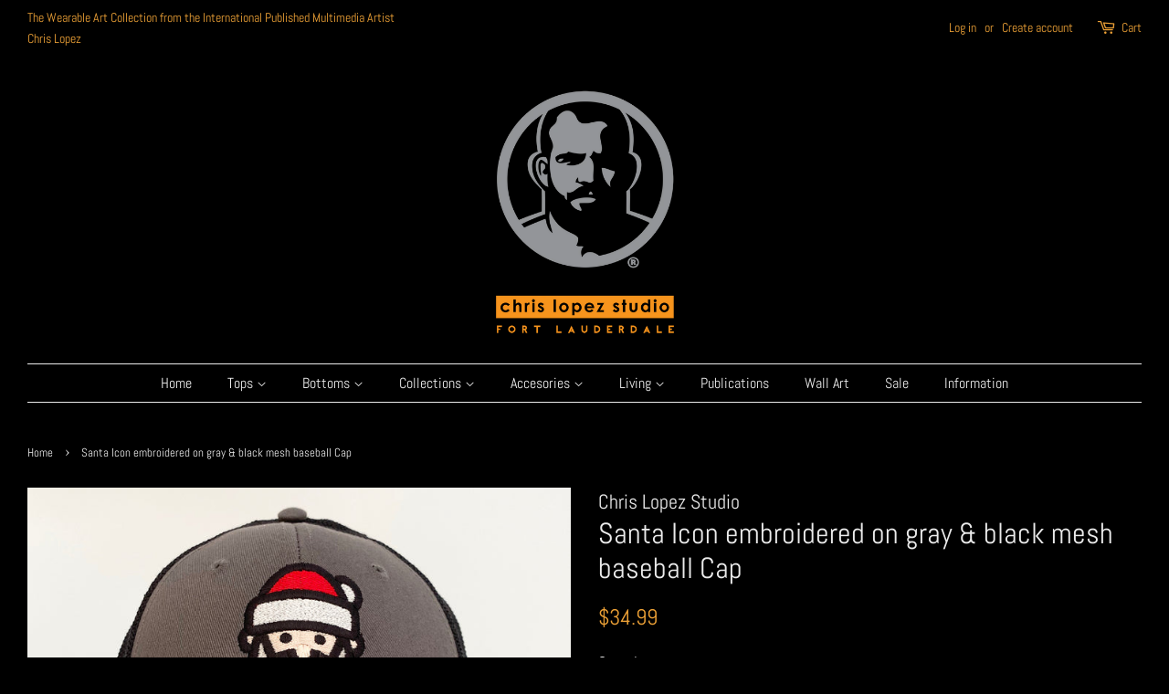

--- FILE ---
content_type: text/html; charset=utf-8
request_url: https://chrislopezstudio.com/products/santa-icon-embroidered-on-gray-black-mesh-baseball-cap
body_size: 19357
content:
<!doctype html>
<!--[if lt IE 7]><html class="no-js lt-ie9 lt-ie8 lt-ie7" lang="en"> <![endif]-->
<!--[if IE 7]><html class="no-js lt-ie9 lt-ie8" lang="en"> <![endif]-->
<!--[if IE 8]><html class="no-js lt-ie9" lang="en"> <![endif]-->
<!--[if IE 9 ]><html class="ie9 no-js"> <![endif]-->
<!--[if (gt IE 9)|!(IE)]><!--> <html class="no-js"> <!--<![endif]-->
<head>

  <!-- Basic page needs ================================================== -->
  <meta charset="utf-8">
  <meta http-equiv="X-UA-Compatible" content="IE=edge,chrome=1">

  
  <link rel="shortcut icon" href="//chrislopezstudio.com/cdn/shop/files/cap2_copy_32x32.jpg?v=1613151869" type="image/png" />
  

  <!-- Title and description ================================================== -->
  <title>
  Santa Icon embroidered on gray &amp; black mesh baseball Cap &ndash; Chris Lopez Studio
  </title>

  
  <meta name="description" content="Design embroidered on gray and black mesh baseball cap in the Fort Lauderdale studio.  &quot;COMFY FIT&quot; 6 Panel Low Profile Mesh Back Baseball Cap Superior Cotton Twill / Light Stretchable Polyester Mesh Front: 100% Cotton Back: 98% Polyester 2% Spandex - Structured Firm Front Panel Flexible Fit. 2.5&quot; diameter embroidered i">
  

  <!-- Social meta ================================================== -->
  <!-- /snippets/social-meta-tags.liquid -->




<meta property="og:site_name" content="Chris Lopez Studio">
<meta property="og:url" content="https://chrislopezstudio.com/products/santa-icon-embroidered-on-gray-black-mesh-baseball-cap">
<meta property="og:title" content="Santa Icon embroidered on gray & black mesh baseball Cap">
<meta property="og:type" content="product">
<meta property="og:description" content="Design embroidered on gray and black mesh baseball cap in the Fort Lauderdale studio.  &quot;COMFY FIT&quot; 6 Panel Low Profile Mesh Back Baseball Cap Superior Cotton Twill / Light Stretchable Polyester Mesh Front: 100% Cotton Back: 98% Polyester 2% Spandex - Structured Firm Front Panel Flexible Fit. 2.5&quot; diameter embroidered i">

  <meta property="og:price:amount" content="34.99">
  <meta property="og:price:currency" content="USD">

<meta property="og:image" content="http://chrislopezstudio.com/cdn/shop/products/simplesantacapfront_1200x1200.jpg?v=1638383210"><meta property="og:image" content="http://chrislopezstudio.com/cdn/shop/products/simplesantacap_1200x1200.jpg?v=1638383210"><meta property="og:image" content="http://chrislopezstudio.com/cdn/shop/products/santasimplegraycapdetail_1200x1200.jpg?v=1638383210">
<meta property="og:image:secure_url" content="https://chrislopezstudio.com/cdn/shop/products/simplesantacapfront_1200x1200.jpg?v=1638383210"><meta property="og:image:secure_url" content="https://chrislopezstudio.com/cdn/shop/products/simplesantacap_1200x1200.jpg?v=1638383210"><meta property="og:image:secure_url" content="https://chrislopezstudio.com/cdn/shop/products/santasimplegraycapdetail_1200x1200.jpg?v=1638383210">


<meta name="twitter:card" content="summary_large_image">
<meta name="twitter:title" content="Santa Icon embroidered on gray & black mesh baseball Cap">
<meta name="twitter:description" content="Design embroidered on gray and black mesh baseball cap in the Fort Lauderdale studio.  &quot;COMFY FIT&quot; 6 Panel Low Profile Mesh Back Baseball Cap Superior Cotton Twill / Light Stretchable Polyester Mesh Front: 100% Cotton Back: 98% Polyester 2% Spandex - Structured Firm Front Panel Flexible Fit. 2.5&quot; diameter embroidered i">


  <!-- Helpers ================================================== -->
  <link rel="canonical" href="https://chrislopezstudio.com/products/santa-icon-embroidered-on-gray-black-mesh-baseball-cap">
  <meta name="viewport" content="width=device-width,initial-scale=1">
  <meta name="theme-color" content="#eda136">

  <!-- CSS ================================================== -->
  <link href="//chrislopezstudio.com/cdn/shop/t/5/assets/timber.scss.css?v=32493450059937675931763174113" rel="stylesheet" type="text/css" media="all" />
  <link href="//chrislopezstudio.com/cdn/shop/t/5/assets/theme.scss.css?v=14215905416766121501763174113" rel="stylesheet" type="text/css" media="all" />

  <script>
    window.theme = window.theme || {};

    var theme = {
      strings: {
        addToCart: "Add to Cart",
        soldOut: "Sold Out",
        unavailable: "Unavailable",
        zoomClose: "Close (Esc)",
        zoomPrev: "Previous (Left arrow key)",
        zoomNext: "Next (Right arrow key)",
        addressError: "Error looking up that address",
        addressNoResults: "No results for that address",
        addressQueryLimit: "You have exceeded the Google API usage limit. Consider upgrading to a \u003ca href=\"https:\/\/developers.google.com\/maps\/premium\/usage-limits\"\u003ePremium Plan\u003c\/a\u003e.",
        authError: "There was a problem authenticating your Google Maps API Key."
      },
      settings: {
        // Adding some settings to allow the editor to update correctly when they are changed
        enableWideLayout: true,
        typeAccentTransform: false,
        typeAccentSpacing: false,
        baseFontSize: '17px',
        headerBaseFontSize: '32px',
        accentFontSize: '16px'
      },
      variables: {
        mediaQueryMedium: 'screen and (max-width: 768px)',
        bpSmall: false
      },
      moneyFormat: "${{amount}}"
    }

    document.documentElement.className = document.documentElement.className.replace('no-js', 'supports-js');
  </script>

  <!-- Header hook for plugins ================================================== -->
  <script>window.performance && window.performance.mark && window.performance.mark('shopify.content_for_header.start');</script><meta name="google-site-verification" content="QjvQeeml-uA3hkdzrVvBHehiaKeGyJEK4376eVvLJ2Q">
<meta id="shopify-digital-wallet" name="shopify-digital-wallet" content="/15509541/digital_wallets/dialog">
<meta name="shopify-checkout-api-token" content="83495066d0e03c40b58a9cde97559062">
<meta id="in-context-paypal-metadata" data-shop-id="15509541" data-venmo-supported="false" data-environment="production" data-locale="en_US" data-paypal-v4="true" data-currency="USD">
<link rel="alternate" type="application/json+oembed" href="https://chrislopezstudio.com/products/santa-icon-embroidered-on-gray-black-mesh-baseball-cap.oembed">
<script async="async" src="/checkouts/internal/preloads.js?locale=en-US"></script>
<link rel="preconnect" href="https://shop.app" crossorigin="anonymous">
<script async="async" src="https://shop.app/checkouts/internal/preloads.js?locale=en-US&shop_id=15509541" crossorigin="anonymous"></script>
<script id="apple-pay-shop-capabilities" type="application/json">{"shopId":15509541,"countryCode":"US","currencyCode":"USD","merchantCapabilities":["supports3DS"],"merchantId":"gid:\/\/shopify\/Shop\/15509541","merchantName":"Chris Lopez Studio","requiredBillingContactFields":["postalAddress","email","phone"],"requiredShippingContactFields":["postalAddress","email","phone"],"shippingType":"shipping","supportedNetworks":["visa","masterCard","amex","discover","elo","jcb"],"total":{"type":"pending","label":"Chris Lopez Studio","amount":"1.00"},"shopifyPaymentsEnabled":true,"supportsSubscriptions":true}</script>
<script id="shopify-features" type="application/json">{"accessToken":"83495066d0e03c40b58a9cde97559062","betas":["rich-media-storefront-analytics"],"domain":"chrislopezstudio.com","predictiveSearch":true,"shopId":15509541,"locale":"en"}</script>
<script>var Shopify = Shopify || {};
Shopify.shop = "chris-lopez-studio.myshopify.com";
Shopify.locale = "en";
Shopify.currency = {"active":"USD","rate":"1.0"};
Shopify.country = "US";
Shopify.theme = {"name":"Minimal","id":31936610402,"schema_name":"Minimal","schema_version":"7.0.1","theme_store_id":380,"role":"main"};
Shopify.theme.handle = "null";
Shopify.theme.style = {"id":null,"handle":null};
Shopify.cdnHost = "chrislopezstudio.com/cdn";
Shopify.routes = Shopify.routes || {};
Shopify.routes.root = "/";</script>
<script type="module">!function(o){(o.Shopify=o.Shopify||{}).modules=!0}(window);</script>
<script>!function(o){function n(){var o=[];function n(){o.push(Array.prototype.slice.apply(arguments))}return n.q=o,n}var t=o.Shopify=o.Shopify||{};t.loadFeatures=n(),t.autoloadFeatures=n()}(window);</script>
<script>
  window.ShopifyPay = window.ShopifyPay || {};
  window.ShopifyPay.apiHost = "shop.app\/pay";
  window.ShopifyPay.redirectState = null;
</script>
<script id="shop-js-analytics" type="application/json">{"pageType":"product"}</script>
<script defer="defer" async type="module" src="//chrislopezstudio.com/cdn/shopifycloud/shop-js/modules/v2/client.init-shop-cart-sync_C5BV16lS.en.esm.js"></script>
<script defer="defer" async type="module" src="//chrislopezstudio.com/cdn/shopifycloud/shop-js/modules/v2/chunk.common_CygWptCX.esm.js"></script>
<script type="module">
  await import("//chrislopezstudio.com/cdn/shopifycloud/shop-js/modules/v2/client.init-shop-cart-sync_C5BV16lS.en.esm.js");
await import("//chrislopezstudio.com/cdn/shopifycloud/shop-js/modules/v2/chunk.common_CygWptCX.esm.js");

  window.Shopify.SignInWithShop?.initShopCartSync?.({"fedCMEnabled":true,"windoidEnabled":true});

</script>
<script>
  window.Shopify = window.Shopify || {};
  if (!window.Shopify.featureAssets) window.Shopify.featureAssets = {};
  window.Shopify.featureAssets['shop-js'] = {"shop-cart-sync":["modules/v2/client.shop-cart-sync_ZFArdW7E.en.esm.js","modules/v2/chunk.common_CygWptCX.esm.js"],"init-fed-cm":["modules/v2/client.init-fed-cm_CmiC4vf6.en.esm.js","modules/v2/chunk.common_CygWptCX.esm.js"],"shop-button":["modules/v2/client.shop-button_tlx5R9nI.en.esm.js","modules/v2/chunk.common_CygWptCX.esm.js"],"shop-cash-offers":["modules/v2/client.shop-cash-offers_DOA2yAJr.en.esm.js","modules/v2/chunk.common_CygWptCX.esm.js","modules/v2/chunk.modal_D71HUcav.esm.js"],"init-windoid":["modules/v2/client.init-windoid_sURxWdc1.en.esm.js","modules/v2/chunk.common_CygWptCX.esm.js"],"shop-toast-manager":["modules/v2/client.shop-toast-manager_ClPi3nE9.en.esm.js","modules/v2/chunk.common_CygWptCX.esm.js"],"init-shop-email-lookup-coordinator":["modules/v2/client.init-shop-email-lookup-coordinator_B8hsDcYM.en.esm.js","modules/v2/chunk.common_CygWptCX.esm.js"],"init-shop-cart-sync":["modules/v2/client.init-shop-cart-sync_C5BV16lS.en.esm.js","modules/v2/chunk.common_CygWptCX.esm.js"],"avatar":["modules/v2/client.avatar_BTnouDA3.en.esm.js"],"pay-button":["modules/v2/client.pay-button_FdsNuTd3.en.esm.js","modules/v2/chunk.common_CygWptCX.esm.js"],"init-customer-accounts":["modules/v2/client.init-customer-accounts_DxDtT_ad.en.esm.js","modules/v2/client.shop-login-button_C5VAVYt1.en.esm.js","modules/v2/chunk.common_CygWptCX.esm.js","modules/v2/chunk.modal_D71HUcav.esm.js"],"init-shop-for-new-customer-accounts":["modules/v2/client.init-shop-for-new-customer-accounts_ChsxoAhi.en.esm.js","modules/v2/client.shop-login-button_C5VAVYt1.en.esm.js","modules/v2/chunk.common_CygWptCX.esm.js","modules/v2/chunk.modal_D71HUcav.esm.js"],"shop-login-button":["modules/v2/client.shop-login-button_C5VAVYt1.en.esm.js","modules/v2/chunk.common_CygWptCX.esm.js","modules/v2/chunk.modal_D71HUcav.esm.js"],"init-customer-accounts-sign-up":["modules/v2/client.init-customer-accounts-sign-up_CPSyQ0Tj.en.esm.js","modules/v2/client.shop-login-button_C5VAVYt1.en.esm.js","modules/v2/chunk.common_CygWptCX.esm.js","modules/v2/chunk.modal_D71HUcav.esm.js"],"shop-follow-button":["modules/v2/client.shop-follow-button_Cva4Ekp9.en.esm.js","modules/v2/chunk.common_CygWptCX.esm.js","modules/v2/chunk.modal_D71HUcav.esm.js"],"checkout-modal":["modules/v2/client.checkout-modal_BPM8l0SH.en.esm.js","modules/v2/chunk.common_CygWptCX.esm.js","modules/v2/chunk.modal_D71HUcav.esm.js"],"lead-capture":["modules/v2/client.lead-capture_Bi8yE_yS.en.esm.js","modules/v2/chunk.common_CygWptCX.esm.js","modules/v2/chunk.modal_D71HUcav.esm.js"],"shop-login":["modules/v2/client.shop-login_D6lNrXab.en.esm.js","modules/v2/chunk.common_CygWptCX.esm.js","modules/v2/chunk.modal_D71HUcav.esm.js"],"payment-terms":["modules/v2/client.payment-terms_CZxnsJam.en.esm.js","modules/v2/chunk.common_CygWptCX.esm.js","modules/v2/chunk.modal_D71HUcav.esm.js"]};
</script>
<script>(function() {
  var isLoaded = false;
  function asyncLoad() {
    if (isLoaded) return;
    isLoaded = true;
    var urls = ["https:\/\/app.teelaunch.com\/sizing-charts-script.js?shop=chris-lopez-studio.myshopify.com","https:\/\/gallery.cevoid.com\/embed.js?shop=chris-lopez-studio.myshopify.com","\/\/cdn.shopify.com\/proxy\/587739e39546a831bd358c98504196c3380bd8f1f2505b40b8c93caae555ebd3\/static.cdn.printful.com\/static\/js\/external\/shopify-product-customizer.js?v=0.28\u0026shop=chris-lopez-studio.myshopify.com\u0026sp-cache-control=cHVibGljLCBtYXgtYWdlPTkwMA","https:\/\/clkj-online.oss-cn-hongkong.aliyuncs.com\/shopify-sdk\/bootstrap.js?shop=chris-lopez-studio.myshopify.com","https:\/\/popcustoms.com\/template-designer.js?shop=chris-lopez-studio.myshopify.com"];
    for (var i = 0; i < urls.length; i++) {
      var s = document.createElement('script');
      s.type = 'text/javascript';
      s.async = true;
      s.src = urls[i];
      var x = document.getElementsByTagName('script')[0];
      x.parentNode.insertBefore(s, x);
    }
  };
  if(window.attachEvent) {
    window.attachEvent('onload', asyncLoad);
  } else {
    window.addEventListener('load', asyncLoad, false);
  }
})();</script>
<script id="__st">var __st={"a":15509541,"offset":-18000,"reqid":"ea48f48d-28e9-4a11-a2d7-2ddb2b9f64de-1768669715","pageurl":"chrislopezstudio.com\/products\/santa-icon-embroidered-on-gray-black-mesh-baseball-cap","u":"d1791401106c","p":"product","rtyp":"product","rid":7464405762267};</script>
<script>window.ShopifyPaypalV4VisibilityTracking = true;</script>
<script id="captcha-bootstrap">!function(){'use strict';const t='contact',e='account',n='new_comment',o=[[t,t],['blogs',n],['comments',n],[t,'customer']],c=[[e,'customer_login'],[e,'guest_login'],[e,'recover_customer_password'],[e,'create_customer']],r=t=>t.map((([t,e])=>`form[action*='/${t}']:not([data-nocaptcha='true']) input[name='form_type'][value='${e}']`)).join(','),a=t=>()=>t?[...document.querySelectorAll(t)].map((t=>t.form)):[];function s(){const t=[...o],e=r(t);return a(e)}const i='password',u='form_key',d=['recaptcha-v3-token','g-recaptcha-response','h-captcha-response',i],f=()=>{try{return window.sessionStorage}catch{return}},m='__shopify_v',_=t=>t.elements[u];function p(t,e,n=!1){try{const o=window.sessionStorage,c=JSON.parse(o.getItem(e)),{data:r}=function(t){const{data:e,action:n}=t;return t[m]||n?{data:e,action:n}:{data:t,action:n}}(c);for(const[e,n]of Object.entries(r))t.elements[e]&&(t.elements[e].value=n);n&&o.removeItem(e)}catch(o){console.error('form repopulation failed',{error:o})}}const l='form_type',E='cptcha';function T(t){t.dataset[E]=!0}const w=window,h=w.document,L='Shopify',v='ce_forms',y='captcha';let A=!1;((t,e)=>{const n=(g='f06e6c50-85a8-45c8-87d0-21a2b65856fe',I='https://cdn.shopify.com/shopifycloud/storefront-forms-hcaptcha/ce_storefront_forms_captcha_hcaptcha.v1.5.2.iife.js',D={infoText:'Protected by hCaptcha',privacyText:'Privacy',termsText:'Terms'},(t,e,n)=>{const o=w[L][v],c=o.bindForm;if(c)return c(t,g,e,D).then(n);var r;o.q.push([[t,g,e,D],n]),r=I,A||(h.body.append(Object.assign(h.createElement('script'),{id:'captcha-provider',async:!0,src:r})),A=!0)});var g,I,D;w[L]=w[L]||{},w[L][v]=w[L][v]||{},w[L][v].q=[],w[L][y]=w[L][y]||{},w[L][y].protect=function(t,e){n(t,void 0,e),T(t)},Object.freeze(w[L][y]),function(t,e,n,w,h,L){const[v,y,A,g]=function(t,e,n){const i=e?o:[],u=t?c:[],d=[...i,...u],f=r(d),m=r(i),_=r(d.filter((([t,e])=>n.includes(e))));return[a(f),a(m),a(_),s()]}(w,h,L),I=t=>{const e=t.target;return e instanceof HTMLFormElement?e:e&&e.form},D=t=>v().includes(t);t.addEventListener('submit',(t=>{const e=I(t);if(!e)return;const n=D(e)&&!e.dataset.hcaptchaBound&&!e.dataset.recaptchaBound,o=_(e),c=g().includes(e)&&(!o||!o.value);(n||c)&&t.preventDefault(),c&&!n&&(function(t){try{if(!f())return;!function(t){const e=f();if(!e)return;const n=_(t);if(!n)return;const o=n.value;o&&e.removeItem(o)}(t);const e=Array.from(Array(32),(()=>Math.random().toString(36)[2])).join('');!function(t,e){_(t)||t.append(Object.assign(document.createElement('input'),{type:'hidden',name:u})),t.elements[u].value=e}(t,e),function(t,e){const n=f();if(!n)return;const o=[...t.querySelectorAll(`input[type='${i}']`)].map((({name:t})=>t)),c=[...d,...o],r={};for(const[a,s]of new FormData(t).entries())c.includes(a)||(r[a]=s);n.setItem(e,JSON.stringify({[m]:1,action:t.action,data:r}))}(t,e)}catch(e){console.error('failed to persist form',e)}}(e),e.submit())}));const S=(t,e)=>{t&&!t.dataset[E]&&(n(t,e.some((e=>e===t))),T(t))};for(const o of['focusin','change'])t.addEventListener(o,(t=>{const e=I(t);D(e)&&S(e,y())}));const B=e.get('form_key'),M=e.get(l),P=B&&M;t.addEventListener('DOMContentLoaded',(()=>{const t=y();if(P)for(const e of t)e.elements[l].value===M&&p(e,B);[...new Set([...A(),...v().filter((t=>'true'===t.dataset.shopifyCaptcha))])].forEach((e=>S(e,t)))}))}(h,new URLSearchParams(w.location.search),n,t,e,['guest_login'])})(!0,!0)}();</script>
<script integrity="sha256-4kQ18oKyAcykRKYeNunJcIwy7WH5gtpwJnB7kiuLZ1E=" data-source-attribution="shopify.loadfeatures" defer="defer" src="//chrislopezstudio.com/cdn/shopifycloud/storefront/assets/storefront/load_feature-a0a9edcb.js" crossorigin="anonymous"></script>
<script crossorigin="anonymous" defer="defer" src="//chrislopezstudio.com/cdn/shopifycloud/storefront/assets/shopify_pay/storefront-65b4c6d7.js?v=20250812"></script>
<script data-source-attribution="shopify.dynamic_checkout.dynamic.init">var Shopify=Shopify||{};Shopify.PaymentButton=Shopify.PaymentButton||{isStorefrontPortableWallets:!0,init:function(){window.Shopify.PaymentButton.init=function(){};var t=document.createElement("script");t.src="https://chrislopezstudio.com/cdn/shopifycloud/portable-wallets/latest/portable-wallets.en.js",t.type="module",document.head.appendChild(t)}};
</script>
<script data-source-attribution="shopify.dynamic_checkout.buyer_consent">
  function portableWalletsHideBuyerConsent(e){var t=document.getElementById("shopify-buyer-consent"),n=document.getElementById("shopify-subscription-policy-button");t&&n&&(t.classList.add("hidden"),t.setAttribute("aria-hidden","true"),n.removeEventListener("click",e))}function portableWalletsShowBuyerConsent(e){var t=document.getElementById("shopify-buyer-consent"),n=document.getElementById("shopify-subscription-policy-button");t&&n&&(t.classList.remove("hidden"),t.removeAttribute("aria-hidden"),n.addEventListener("click",e))}window.Shopify?.PaymentButton&&(window.Shopify.PaymentButton.hideBuyerConsent=portableWalletsHideBuyerConsent,window.Shopify.PaymentButton.showBuyerConsent=portableWalletsShowBuyerConsent);
</script>
<script data-source-attribution="shopify.dynamic_checkout.cart.bootstrap">document.addEventListener("DOMContentLoaded",(function(){function t(){return document.querySelector("shopify-accelerated-checkout-cart, shopify-accelerated-checkout")}if(t())Shopify.PaymentButton.init();else{new MutationObserver((function(e,n){t()&&(Shopify.PaymentButton.init(),n.disconnect())})).observe(document.body,{childList:!0,subtree:!0})}}));
</script>
<link id="shopify-accelerated-checkout-styles" rel="stylesheet" media="screen" href="https://chrislopezstudio.com/cdn/shopifycloud/portable-wallets/latest/accelerated-checkout-backwards-compat.css" crossorigin="anonymous">
<style id="shopify-accelerated-checkout-cart">
        #shopify-buyer-consent {
  margin-top: 1em;
  display: inline-block;
  width: 100%;
}

#shopify-buyer-consent.hidden {
  display: none;
}

#shopify-subscription-policy-button {
  background: none;
  border: none;
  padding: 0;
  text-decoration: underline;
  font-size: inherit;
  cursor: pointer;
}

#shopify-subscription-policy-button::before {
  box-shadow: none;
}

      </style>

<script>window.performance && window.performance.mark && window.performance.mark('shopify.content_for_header.end');</script>

  
<!--[if lt IE 9]>
<script src="//cdnjs.cloudflare.com/ajax/libs/html5shiv/3.7.2/html5shiv.min.js" type="text/javascript"></script>
<![endif]-->


  <script src="//chrislopezstudio.com/cdn/shop/t/5/assets/jquery-2.2.3.min.js?v=58211863146907186831529469124" type="text/javascript"></script>

  <!--[if (gt IE 9)|!(IE)]><!--><script src="//chrislopezstudio.com/cdn/shop/t/5/assets/lazysizes.min.js?v=177476512571513845041529469124" async="async"></script><!--<![endif]-->
  <!--[if lte IE 9]><script src="//chrislopezstudio.com/cdn/shop/t/5/assets/lazysizes.min.js?v=177476512571513845041529469124"></script><![endif]-->

  
  

<!-- BEGIN app block: shopify://apps/yeps/blocks/yeps/e514c124-b6d8-42cf-8001-0defa550f08e --><script>
window.YepsID = '0192242a-fd5f-1b4b-51c9-ffb1b35f7ae3';

window.YepsData = {"campaigns":[],"hacks":{}};
window.YepsActive = false;
window.YepsIsolate = true;
window.YepsMigrated = true;

window.YepsContext = {
  locale: 'en',
  marketId: '1356595419',
  currency: 'USD',
  pageType: 'product',
  productId: '7464405762267',
  
  
  
  productTags: ["abstract","art","bear","beard","bearded","butch","cap","chrislopez","chrislopezstudio","christmas","daddies","daddy","daddybear","gay","gaybear","headwear","macho","male","masculine","santa","santaclaus","sexysanta"],
  
};
</script>


<!-- END app block --><script src="https://cdn.shopify.com/extensions/019a9621-10ce-7d30-abcd-7c4882d6a9b8/yepsng-widget-63/assets/yeps.js" type="text/javascript" defer="defer"></script>
<link href="https://cdn.shopify.com/extensions/019a9621-10ce-7d30-abcd-7c4882d6a9b8/yepsng-widget-63/assets/yeps.css" rel="stylesheet" type="text/css" media="all">
<link href="https://monorail-edge.shopifysvc.com" rel="dns-prefetch">
<script>(function(){if ("sendBeacon" in navigator && "performance" in window) {try {var session_token_from_headers = performance.getEntriesByType('navigation')[0].serverTiming.find(x => x.name == '_s').description;} catch {var session_token_from_headers = undefined;}var session_cookie_matches = document.cookie.match(/_shopify_s=([^;]*)/);var session_token_from_cookie = session_cookie_matches && session_cookie_matches.length === 2 ? session_cookie_matches[1] : "";var session_token = session_token_from_headers || session_token_from_cookie || "";function handle_abandonment_event(e) {var entries = performance.getEntries().filter(function(entry) {return /monorail-edge.shopifysvc.com/.test(entry.name);});if (!window.abandonment_tracked && entries.length === 0) {window.abandonment_tracked = true;var currentMs = Date.now();var navigation_start = performance.timing.navigationStart;var payload = {shop_id: 15509541,url: window.location.href,navigation_start,duration: currentMs - navigation_start,session_token,page_type: "product"};window.navigator.sendBeacon("https://monorail-edge.shopifysvc.com/v1/produce", JSON.stringify({schema_id: "online_store_buyer_site_abandonment/1.1",payload: payload,metadata: {event_created_at_ms: currentMs,event_sent_at_ms: currentMs}}));}}window.addEventListener('pagehide', handle_abandonment_event);}}());</script>
<script id="web-pixels-manager-setup">(function e(e,d,r,n,o){if(void 0===o&&(o={}),!Boolean(null===(a=null===(i=window.Shopify)||void 0===i?void 0:i.analytics)||void 0===a?void 0:a.replayQueue)){var i,a;window.Shopify=window.Shopify||{};var t=window.Shopify;t.analytics=t.analytics||{};var s=t.analytics;s.replayQueue=[],s.publish=function(e,d,r){return s.replayQueue.push([e,d,r]),!0};try{self.performance.mark("wpm:start")}catch(e){}var l=function(){var e={modern:/Edge?\/(1{2}[4-9]|1[2-9]\d|[2-9]\d{2}|\d{4,})\.\d+(\.\d+|)|Firefox\/(1{2}[4-9]|1[2-9]\d|[2-9]\d{2}|\d{4,})\.\d+(\.\d+|)|Chrom(ium|e)\/(9{2}|\d{3,})\.\d+(\.\d+|)|(Maci|X1{2}).+ Version\/(15\.\d+|(1[6-9]|[2-9]\d|\d{3,})\.\d+)([,.]\d+|)( \(\w+\)|)( Mobile\/\w+|) Safari\/|Chrome.+OPR\/(9{2}|\d{3,})\.\d+\.\d+|(CPU[ +]OS|iPhone[ +]OS|CPU[ +]iPhone|CPU IPhone OS|CPU iPad OS)[ +]+(15[._]\d+|(1[6-9]|[2-9]\d|\d{3,})[._]\d+)([._]\d+|)|Android:?[ /-](13[3-9]|1[4-9]\d|[2-9]\d{2}|\d{4,})(\.\d+|)(\.\d+|)|Android.+Firefox\/(13[5-9]|1[4-9]\d|[2-9]\d{2}|\d{4,})\.\d+(\.\d+|)|Android.+Chrom(ium|e)\/(13[3-9]|1[4-9]\d|[2-9]\d{2}|\d{4,})\.\d+(\.\d+|)|SamsungBrowser\/([2-9]\d|\d{3,})\.\d+/,legacy:/Edge?\/(1[6-9]|[2-9]\d|\d{3,})\.\d+(\.\d+|)|Firefox\/(5[4-9]|[6-9]\d|\d{3,})\.\d+(\.\d+|)|Chrom(ium|e)\/(5[1-9]|[6-9]\d|\d{3,})\.\d+(\.\d+|)([\d.]+$|.*Safari\/(?![\d.]+ Edge\/[\d.]+$))|(Maci|X1{2}).+ Version\/(10\.\d+|(1[1-9]|[2-9]\d|\d{3,})\.\d+)([,.]\d+|)( \(\w+\)|)( Mobile\/\w+|) Safari\/|Chrome.+OPR\/(3[89]|[4-9]\d|\d{3,})\.\d+\.\d+|(CPU[ +]OS|iPhone[ +]OS|CPU[ +]iPhone|CPU IPhone OS|CPU iPad OS)[ +]+(10[._]\d+|(1[1-9]|[2-9]\d|\d{3,})[._]\d+)([._]\d+|)|Android:?[ /-](13[3-9]|1[4-9]\d|[2-9]\d{2}|\d{4,})(\.\d+|)(\.\d+|)|Mobile Safari.+OPR\/([89]\d|\d{3,})\.\d+\.\d+|Android.+Firefox\/(13[5-9]|1[4-9]\d|[2-9]\d{2}|\d{4,})\.\d+(\.\d+|)|Android.+Chrom(ium|e)\/(13[3-9]|1[4-9]\d|[2-9]\d{2}|\d{4,})\.\d+(\.\d+|)|Android.+(UC? ?Browser|UCWEB|U3)[ /]?(15\.([5-9]|\d{2,})|(1[6-9]|[2-9]\d|\d{3,})\.\d+)\.\d+|SamsungBrowser\/(5\.\d+|([6-9]|\d{2,})\.\d+)|Android.+MQ{2}Browser\/(14(\.(9|\d{2,})|)|(1[5-9]|[2-9]\d|\d{3,})(\.\d+|))(\.\d+|)|K[Aa][Ii]OS\/(3\.\d+|([4-9]|\d{2,})\.\d+)(\.\d+|)/},d=e.modern,r=e.legacy,n=navigator.userAgent;return n.match(d)?"modern":n.match(r)?"legacy":"unknown"}(),u="modern"===l?"modern":"legacy",c=(null!=n?n:{modern:"",legacy:""})[u],f=function(e){return[e.baseUrl,"/wpm","/b",e.hashVersion,"modern"===e.buildTarget?"m":"l",".js"].join("")}({baseUrl:d,hashVersion:r,buildTarget:u}),m=function(e){var d=e.version,r=e.bundleTarget,n=e.surface,o=e.pageUrl,i=e.monorailEndpoint;return{emit:function(e){var a=e.status,t=e.errorMsg,s=(new Date).getTime(),l=JSON.stringify({metadata:{event_sent_at_ms:s},events:[{schema_id:"web_pixels_manager_load/3.1",payload:{version:d,bundle_target:r,page_url:o,status:a,surface:n,error_msg:t},metadata:{event_created_at_ms:s}}]});if(!i)return console&&console.warn&&console.warn("[Web Pixels Manager] No Monorail endpoint provided, skipping logging."),!1;try{return self.navigator.sendBeacon.bind(self.navigator)(i,l)}catch(e){}var u=new XMLHttpRequest;try{return u.open("POST",i,!0),u.setRequestHeader("Content-Type","text/plain"),u.send(l),!0}catch(e){return console&&console.warn&&console.warn("[Web Pixels Manager] Got an unhandled error while logging to Monorail."),!1}}}}({version:r,bundleTarget:l,surface:e.surface,pageUrl:self.location.href,monorailEndpoint:e.monorailEndpoint});try{o.browserTarget=l,function(e){var d=e.src,r=e.async,n=void 0===r||r,o=e.onload,i=e.onerror,a=e.sri,t=e.scriptDataAttributes,s=void 0===t?{}:t,l=document.createElement("script"),u=document.querySelector("head"),c=document.querySelector("body");if(l.async=n,l.src=d,a&&(l.integrity=a,l.crossOrigin="anonymous"),s)for(var f in s)if(Object.prototype.hasOwnProperty.call(s,f))try{l.dataset[f]=s[f]}catch(e){}if(o&&l.addEventListener("load",o),i&&l.addEventListener("error",i),u)u.appendChild(l);else{if(!c)throw new Error("Did not find a head or body element to append the script");c.appendChild(l)}}({src:f,async:!0,onload:function(){if(!function(){var e,d;return Boolean(null===(d=null===(e=window.Shopify)||void 0===e?void 0:e.analytics)||void 0===d?void 0:d.initialized)}()){var d=window.webPixelsManager.init(e)||void 0;if(d){var r=window.Shopify.analytics;r.replayQueue.forEach((function(e){var r=e[0],n=e[1],o=e[2];d.publishCustomEvent(r,n,o)})),r.replayQueue=[],r.publish=d.publishCustomEvent,r.visitor=d.visitor,r.initialized=!0}}},onerror:function(){return m.emit({status:"failed",errorMsg:"".concat(f," has failed to load")})},sri:function(e){var d=/^sha384-[A-Za-z0-9+/=]+$/;return"string"==typeof e&&d.test(e)}(c)?c:"",scriptDataAttributes:o}),m.emit({status:"loading"})}catch(e){m.emit({status:"failed",errorMsg:(null==e?void 0:e.message)||"Unknown error"})}}})({shopId: 15509541,storefrontBaseUrl: "https://chrislopezstudio.com",extensionsBaseUrl: "https://extensions.shopifycdn.com/cdn/shopifycloud/web-pixels-manager",monorailEndpoint: "https://monorail-edge.shopifysvc.com/unstable/produce_batch",surface: "storefront-renderer",enabledBetaFlags: ["2dca8a86"],webPixelsConfigList: [{"id":"1625063643","configuration":"{\"pixelCode\":\"D3R8KMBC77U0K6S3JH00\"}","eventPayloadVersion":"v1","runtimeContext":"STRICT","scriptVersion":"22e92c2ad45662f435e4801458fb78cc","type":"APP","apiClientId":4383523,"privacyPurposes":["ANALYTICS","MARKETING","SALE_OF_DATA"],"dataSharingAdjustments":{"protectedCustomerApprovalScopes":["read_customer_address","read_customer_email","read_customer_name","read_customer_personal_data","read_customer_phone"]}},{"id":"453968091","configuration":"{\"config\":\"{\\\"pixel_id\\\":\\\"AW-695221109\\\",\\\"target_country\\\":\\\"US\\\",\\\"gtag_events\\\":[{\\\"type\\\":\\\"search\\\",\\\"action_label\\\":\\\"AW-695221109\\\/5DhnCOqug7QBEPX2wMsC\\\"},{\\\"type\\\":\\\"begin_checkout\\\",\\\"action_label\\\":\\\"AW-695221109\\\/oo46COeug7QBEPX2wMsC\\\"},{\\\"type\\\":\\\"view_item\\\",\\\"action_label\\\":[\\\"AW-695221109\\\/w4LfCOGug7QBEPX2wMsC\\\",\\\"MC-PX0VDJ729V\\\"]},{\\\"type\\\":\\\"purchase\\\",\\\"action_label\\\":[\\\"AW-695221109\\\/jUaICN6ug7QBEPX2wMsC\\\",\\\"MC-PX0VDJ729V\\\"]},{\\\"type\\\":\\\"page_view\\\",\\\"action_label\\\":[\\\"AW-695221109\\\/DJ17CNuug7QBEPX2wMsC\\\",\\\"MC-PX0VDJ729V\\\"]},{\\\"type\\\":\\\"add_payment_info\\\",\\\"action_label\\\":\\\"AW-695221109\\\/rrYoCO2ug7QBEPX2wMsC\\\"},{\\\"type\\\":\\\"add_to_cart\\\",\\\"action_label\\\":\\\"AW-695221109\\\/oftFCOSug7QBEPX2wMsC\\\"}],\\\"enable_monitoring_mode\\\":false}\"}","eventPayloadVersion":"v1","runtimeContext":"OPEN","scriptVersion":"b2a88bafab3e21179ed38636efcd8a93","type":"APP","apiClientId":1780363,"privacyPurposes":[],"dataSharingAdjustments":{"protectedCustomerApprovalScopes":["read_customer_address","read_customer_email","read_customer_name","read_customer_personal_data","read_customer_phone"]}},{"id":"130056411","configuration":"{\"pixel_id\":\"988135338297141\",\"pixel_type\":\"facebook_pixel\",\"metaapp_system_user_token\":\"-\"}","eventPayloadVersion":"v1","runtimeContext":"OPEN","scriptVersion":"ca16bc87fe92b6042fbaa3acc2fbdaa6","type":"APP","apiClientId":2329312,"privacyPurposes":["ANALYTICS","MARKETING","SALE_OF_DATA"],"dataSharingAdjustments":{"protectedCustomerApprovalScopes":["read_customer_address","read_customer_email","read_customer_name","read_customer_personal_data","read_customer_phone"]}},{"id":"115998939","configuration":"{\"storeIdentity\":\"chris-lopez-studio.myshopify.com\",\"baseURL\":\"https:\\\/\\\/api.printful.com\\\/shopify-pixels\"}","eventPayloadVersion":"v1","runtimeContext":"STRICT","scriptVersion":"74f275712857ab41bea9d998dcb2f9da","type":"APP","apiClientId":156624,"privacyPurposes":["ANALYTICS","MARKETING","SALE_OF_DATA"],"dataSharingAdjustments":{"protectedCustomerApprovalScopes":["read_customer_address","read_customer_email","read_customer_name","read_customer_personal_data","read_customer_phone"]}},{"id":"61505755","configuration":"{\"tagID\":\"2615059203209\"}","eventPayloadVersion":"v1","runtimeContext":"STRICT","scriptVersion":"18031546ee651571ed29edbe71a3550b","type":"APP","apiClientId":3009811,"privacyPurposes":["ANALYTICS","MARKETING","SALE_OF_DATA"],"dataSharingAdjustments":{"protectedCustomerApprovalScopes":["read_customer_address","read_customer_email","read_customer_name","read_customer_personal_data","read_customer_phone"]}},{"id":"shopify-app-pixel","configuration":"{}","eventPayloadVersion":"v1","runtimeContext":"STRICT","scriptVersion":"0450","apiClientId":"shopify-pixel","type":"APP","privacyPurposes":["ANALYTICS","MARKETING"]},{"id":"shopify-custom-pixel","eventPayloadVersion":"v1","runtimeContext":"LAX","scriptVersion":"0450","apiClientId":"shopify-pixel","type":"CUSTOM","privacyPurposes":["ANALYTICS","MARKETING"]}],isMerchantRequest: false,initData: {"shop":{"name":"Chris Lopez Studio","paymentSettings":{"currencyCode":"USD"},"myshopifyDomain":"chris-lopez-studio.myshopify.com","countryCode":"US","storefrontUrl":"https:\/\/chrislopezstudio.com"},"customer":null,"cart":null,"checkout":null,"productVariants":[{"price":{"amount":34.99,"currencyCode":"USD"},"product":{"title":"Santa Icon embroidered on gray \u0026 black mesh baseball Cap","vendor":"Chris Lopez Studio","id":"7464405762267","untranslatedTitle":"Santa Icon embroidered on gray \u0026 black mesh baseball Cap","url":"\/products\/santa-icon-embroidered-on-gray-black-mesh-baseball-cap","type":"Headwear"},"id":"42130680053979","image":{"src":"\/\/chrislopezstudio.com\/cdn\/shop\/products\/simplesantacapfront.jpg?v=1638383210"},"sku":"","title":"Default Title","untranslatedTitle":"Default Title"}],"purchasingCompany":null},},"https://chrislopezstudio.com/cdn","fcfee988w5aeb613cpc8e4bc33m6693e112",{"modern":"","legacy":""},{"shopId":"15509541","storefrontBaseUrl":"https:\/\/chrislopezstudio.com","extensionBaseUrl":"https:\/\/extensions.shopifycdn.com\/cdn\/shopifycloud\/web-pixels-manager","surface":"storefront-renderer","enabledBetaFlags":"[\"2dca8a86\"]","isMerchantRequest":"false","hashVersion":"fcfee988w5aeb613cpc8e4bc33m6693e112","publish":"custom","events":"[[\"page_viewed\",{}],[\"product_viewed\",{\"productVariant\":{\"price\":{\"amount\":34.99,\"currencyCode\":\"USD\"},\"product\":{\"title\":\"Santa Icon embroidered on gray \u0026 black mesh baseball Cap\",\"vendor\":\"Chris Lopez Studio\",\"id\":\"7464405762267\",\"untranslatedTitle\":\"Santa Icon embroidered on gray \u0026 black mesh baseball Cap\",\"url\":\"\/products\/santa-icon-embroidered-on-gray-black-mesh-baseball-cap\",\"type\":\"Headwear\"},\"id\":\"42130680053979\",\"image\":{\"src\":\"\/\/chrislopezstudio.com\/cdn\/shop\/products\/simplesantacapfront.jpg?v=1638383210\"},\"sku\":\"\",\"title\":\"Default Title\",\"untranslatedTitle\":\"Default Title\"}}]]"});</script><script>
  window.ShopifyAnalytics = window.ShopifyAnalytics || {};
  window.ShopifyAnalytics.meta = window.ShopifyAnalytics.meta || {};
  window.ShopifyAnalytics.meta.currency = 'USD';
  var meta = {"product":{"id":7464405762267,"gid":"gid:\/\/shopify\/Product\/7464405762267","vendor":"Chris Lopez Studio","type":"Headwear","handle":"santa-icon-embroidered-on-gray-black-mesh-baseball-cap","variants":[{"id":42130680053979,"price":3499,"name":"Santa Icon embroidered on gray \u0026 black mesh baseball Cap","public_title":null,"sku":""}],"remote":false},"page":{"pageType":"product","resourceType":"product","resourceId":7464405762267,"requestId":"ea48f48d-28e9-4a11-a2d7-2ddb2b9f64de-1768669715"}};
  for (var attr in meta) {
    window.ShopifyAnalytics.meta[attr] = meta[attr];
  }
</script>
<script class="analytics">
  (function () {
    var customDocumentWrite = function(content) {
      var jquery = null;

      if (window.jQuery) {
        jquery = window.jQuery;
      } else if (window.Checkout && window.Checkout.$) {
        jquery = window.Checkout.$;
      }

      if (jquery) {
        jquery('body').append(content);
      }
    };

    var hasLoggedConversion = function(token) {
      if (token) {
        return document.cookie.indexOf('loggedConversion=' + token) !== -1;
      }
      return false;
    }

    var setCookieIfConversion = function(token) {
      if (token) {
        var twoMonthsFromNow = new Date(Date.now());
        twoMonthsFromNow.setMonth(twoMonthsFromNow.getMonth() + 2);

        document.cookie = 'loggedConversion=' + token + '; expires=' + twoMonthsFromNow;
      }
    }

    var trekkie = window.ShopifyAnalytics.lib = window.trekkie = window.trekkie || [];
    if (trekkie.integrations) {
      return;
    }
    trekkie.methods = [
      'identify',
      'page',
      'ready',
      'track',
      'trackForm',
      'trackLink'
    ];
    trekkie.factory = function(method) {
      return function() {
        var args = Array.prototype.slice.call(arguments);
        args.unshift(method);
        trekkie.push(args);
        return trekkie;
      };
    };
    for (var i = 0; i < trekkie.methods.length; i++) {
      var key = trekkie.methods[i];
      trekkie[key] = trekkie.factory(key);
    }
    trekkie.load = function(config) {
      trekkie.config = config || {};
      trekkie.config.initialDocumentCookie = document.cookie;
      var first = document.getElementsByTagName('script')[0];
      var script = document.createElement('script');
      script.type = 'text/javascript';
      script.onerror = function(e) {
        var scriptFallback = document.createElement('script');
        scriptFallback.type = 'text/javascript';
        scriptFallback.onerror = function(error) {
                var Monorail = {
      produce: function produce(monorailDomain, schemaId, payload) {
        var currentMs = new Date().getTime();
        var event = {
          schema_id: schemaId,
          payload: payload,
          metadata: {
            event_created_at_ms: currentMs,
            event_sent_at_ms: currentMs
          }
        };
        return Monorail.sendRequest("https://" + monorailDomain + "/v1/produce", JSON.stringify(event));
      },
      sendRequest: function sendRequest(endpointUrl, payload) {
        // Try the sendBeacon API
        if (window && window.navigator && typeof window.navigator.sendBeacon === 'function' && typeof window.Blob === 'function' && !Monorail.isIos12()) {
          var blobData = new window.Blob([payload], {
            type: 'text/plain'
          });

          if (window.navigator.sendBeacon(endpointUrl, blobData)) {
            return true;
          } // sendBeacon was not successful

        } // XHR beacon

        var xhr = new XMLHttpRequest();

        try {
          xhr.open('POST', endpointUrl);
          xhr.setRequestHeader('Content-Type', 'text/plain');
          xhr.send(payload);
        } catch (e) {
          console.log(e);
        }

        return false;
      },
      isIos12: function isIos12() {
        return window.navigator.userAgent.lastIndexOf('iPhone; CPU iPhone OS 12_') !== -1 || window.navigator.userAgent.lastIndexOf('iPad; CPU OS 12_') !== -1;
      }
    };
    Monorail.produce('monorail-edge.shopifysvc.com',
      'trekkie_storefront_load_errors/1.1',
      {shop_id: 15509541,
      theme_id: 31936610402,
      app_name: "storefront",
      context_url: window.location.href,
      source_url: "//chrislopezstudio.com/cdn/s/trekkie.storefront.cd680fe47e6c39ca5d5df5f0a32d569bc48c0f27.min.js"});

        };
        scriptFallback.async = true;
        scriptFallback.src = '//chrislopezstudio.com/cdn/s/trekkie.storefront.cd680fe47e6c39ca5d5df5f0a32d569bc48c0f27.min.js';
        first.parentNode.insertBefore(scriptFallback, first);
      };
      script.async = true;
      script.src = '//chrislopezstudio.com/cdn/s/trekkie.storefront.cd680fe47e6c39ca5d5df5f0a32d569bc48c0f27.min.js';
      first.parentNode.insertBefore(script, first);
    };
    trekkie.load(
      {"Trekkie":{"appName":"storefront","development":false,"defaultAttributes":{"shopId":15509541,"isMerchantRequest":null,"themeId":31936610402,"themeCityHash":"8103803159395437743","contentLanguage":"en","currency":"USD","eventMetadataId":"5695d1f7-350f-4860-ad9c-952ddf7f7a9c"},"isServerSideCookieWritingEnabled":true,"monorailRegion":"shop_domain","enabledBetaFlags":["65f19447"]},"Session Attribution":{},"S2S":{"facebookCapiEnabled":true,"source":"trekkie-storefront-renderer","apiClientId":580111}}
    );

    var loaded = false;
    trekkie.ready(function() {
      if (loaded) return;
      loaded = true;

      window.ShopifyAnalytics.lib = window.trekkie;

      var originalDocumentWrite = document.write;
      document.write = customDocumentWrite;
      try { window.ShopifyAnalytics.merchantGoogleAnalytics.call(this); } catch(error) {};
      document.write = originalDocumentWrite;

      window.ShopifyAnalytics.lib.page(null,{"pageType":"product","resourceType":"product","resourceId":7464405762267,"requestId":"ea48f48d-28e9-4a11-a2d7-2ddb2b9f64de-1768669715","shopifyEmitted":true});

      var match = window.location.pathname.match(/checkouts\/(.+)\/(thank_you|post_purchase)/)
      var token = match? match[1]: undefined;
      if (!hasLoggedConversion(token)) {
        setCookieIfConversion(token);
        window.ShopifyAnalytics.lib.track("Viewed Product",{"currency":"USD","variantId":42130680053979,"productId":7464405762267,"productGid":"gid:\/\/shopify\/Product\/7464405762267","name":"Santa Icon embroidered on gray \u0026 black mesh baseball Cap","price":"34.99","sku":"","brand":"Chris Lopez Studio","variant":null,"category":"Headwear","nonInteraction":true,"remote":false},undefined,undefined,{"shopifyEmitted":true});
      window.ShopifyAnalytics.lib.track("monorail:\/\/trekkie_storefront_viewed_product\/1.1",{"currency":"USD","variantId":42130680053979,"productId":7464405762267,"productGid":"gid:\/\/shopify\/Product\/7464405762267","name":"Santa Icon embroidered on gray \u0026 black mesh baseball Cap","price":"34.99","sku":"","brand":"Chris Lopez Studio","variant":null,"category":"Headwear","nonInteraction":true,"remote":false,"referer":"https:\/\/chrislopezstudio.com\/products\/santa-icon-embroidered-on-gray-black-mesh-baseball-cap"});
      }
    });


        var eventsListenerScript = document.createElement('script');
        eventsListenerScript.async = true;
        eventsListenerScript.src = "//chrislopezstudio.com/cdn/shopifycloud/storefront/assets/shop_events_listener-3da45d37.js";
        document.getElementsByTagName('head')[0].appendChild(eventsListenerScript);

})();</script>
<script
  defer
  src="https://chrislopezstudio.com/cdn/shopifycloud/perf-kit/shopify-perf-kit-3.0.4.min.js"
  data-application="storefront-renderer"
  data-shop-id="15509541"
  data-render-region="gcp-us-central1"
  data-page-type="product"
  data-theme-instance-id="31936610402"
  data-theme-name="Minimal"
  data-theme-version="7.0.1"
  data-monorail-region="shop_domain"
  data-resource-timing-sampling-rate="10"
  data-shs="true"
  data-shs-beacon="true"
  data-shs-export-with-fetch="true"
  data-shs-logs-sample-rate="1"
  data-shs-beacon-endpoint="https://chrislopezstudio.com/api/collect"
></script>
</head>

<body id="santa-icon-embroidered-on-gray-amp-black-mesh-baseball-cap" class="template-product" >

  <div id="shopify-section-header" class="shopify-section"><style>
  .logo__image-wrapper {
    max-width: 200px;
  }
  /*================= If logo is above navigation ================== */
  
    .site-nav {
      
        border-top: 1px solid #ebebeb;
        border-bottom: 1px solid #ebebeb;
      
      margin-top: 30px;
    }

    
      .logo__image-wrapper {
        margin: 0 auto;
      }
    
  

  /*============ If logo is on the same line as navigation ============ */
  


  
</style>

<div data-section-id="header" data-section-type="header-section">
  <div class="header-bar">
    <div class="wrapper medium-down--hide">
      <div class="post-large--display-table">

        
          <div class="header-bar__left post-large--display-table-cell">

            

            

            
              <div class="header-bar__module header-bar__message">
                
                  The Wearable Art Collection from the International Published Multimedia Artist Chris Lopez
                
              </div>
            

          </div>
        

        <div class="header-bar__right post-large--display-table-cell">

          
            <ul class="header-bar__module header-bar__module--list">
              
                <li>
                  <a href="https://chrislopezstudio.com/customer_authentication/redirect?locale=en&amp;region_country=US" id="customer_login_link">Log in</a>
                </li>
                <li>or</li>
                <li>
                  <a href="https://shopify.com/15509541/account?locale=en" id="customer_register_link">Create account</a>
                </li>
              
            </ul>
          

          <div class="header-bar__module">
            <span class="header-bar__sep" aria-hidden="true"></span>
            <a href="/cart" class="cart-page-link">
              <span class="icon icon-cart header-bar__cart-icon" aria-hidden="true"></span>
            </a>
          </div>

          <div class="header-bar__module">
            <a href="/cart" class="cart-page-link">
              Cart
              <span class="cart-count header-bar__cart-count hidden-count">0</span>
            </a>
          </div>

          

        </div>
      </div>
    </div>

    <div class="wrapper post-large--hide announcement-bar--mobile">
      
        
          <span>The Wearable Art Collection from the International Published Multimedia Artist Chris Lopez</span>
        
      
    </div>

    <div class="wrapper post-large--hide">
      
        <button type="button" class="mobile-nav-trigger" id="MobileNavTrigger" aria-controls="MobileNav" aria-expanded="false">
          <span class="icon icon-hamburger" aria-hidden="true"></span>
          Menu
        </button>
      
      <a href="/cart" class="cart-page-link mobile-cart-page-link">
        <span class="icon icon-cart header-bar__cart-icon" aria-hidden="true"></span>
        Cart <span class="cart-count hidden-count">0</span>
      </a>
    </div>
    <nav role="navigation">
  <ul id="MobileNav" class="mobile-nav post-large--hide">
    
      
        <li class="mobile-nav__link">
          <a
            href="/"
            class="mobile-nav"
            >
            Home
          </a>
        </li>
      
    
      
        
        <li class="mobile-nav__link" aria-haspopup="true">
          <a
            href="/collections/tshirts"
            class="mobile-nav__sublist-trigger"
            aria-controls="MobileNav-Parent-2"
            aria-expanded="false">
            Tops
            <span class="icon-fallback-text mobile-nav__sublist-expand" aria-hidden="true">
  <span class="icon icon-plus" aria-hidden="true"></span>
  <span class="fallback-text">+</span>
</span>
<span class="icon-fallback-text mobile-nav__sublist-contract" aria-hidden="true">
  <span class="icon icon-minus" aria-hidden="true"></span>
  <span class="fallback-text">-</span>
</span>

          </a>
          <ul
            id="MobileNav-Parent-2"
            class="mobile-nav__sublist">
            
              <li class="mobile-nav__sublist-link ">
                <a href="/collections/tshirts" class="site-nav__link">All <span class="visually-hidden">Tops</span></a>
              </li>
            
            
              
                <li class="mobile-nav__sublist-link">
                  <a
                    href="/collections/hand-printed-t-shirts"
                    >
                    Hand Printed T-shirts
                  </a>
                </li>
              
            
              
                <li class="mobile-nav__sublist-link">
                  <a
                    href="/collections/embroidery"
                    >
                    Embroidered
                  </a>
                </li>
              
            
              
                <li class="mobile-nav__sublist-link">
                  <a
                    href="/collections/simply-masculine"
                    >
                    All Over Printed
                  </a>
                </li>
              
            
              
                <li class="mobile-nav__sublist-link">
                  <a
                    href="/collections/shirts-polos"
                    >
                    Shirts, Polos &amp; Hoodies
                  </a>
                </li>
              
            
              
                <li class="mobile-nav__sublist-link">
                  <a
                    href="/collections/tshirts"
                    >
                    All Tops
                  </a>
                </li>
              
            
          </ul>
        </li>
      
    
      
        
        <li class="mobile-nav__link" aria-haspopup="true">
          <a
            href="/collections/swimsuits"
            class="mobile-nav__sublist-trigger"
            aria-controls="MobileNav-Parent-3"
            aria-expanded="false">
            Bottoms
            <span class="icon-fallback-text mobile-nav__sublist-expand" aria-hidden="true">
  <span class="icon icon-plus" aria-hidden="true"></span>
  <span class="fallback-text">+</span>
</span>
<span class="icon-fallback-text mobile-nav__sublist-contract" aria-hidden="true">
  <span class="icon icon-minus" aria-hidden="true"></span>
  <span class="fallback-text">-</span>
</span>

          </a>
          <ul
            id="MobileNav-Parent-3"
            class="mobile-nav__sublist">
            
              <li class="mobile-nav__sublist-link ">
                <a href="/collections/swimsuits" class="site-nav__link">All <span class="visually-hidden">Bottoms</span></a>
              </li>
            
            
              
                <li class="mobile-nav__sublist-link">
                  <a
                    href="/collections/swimsuits"
                    >
                    Swim Briefs
                  </a>
                </li>
              
            
              
                <li class="mobile-nav__sublist-link">
                  <a
                    href="/collections/shorts"
                    >
                    Shorts
                  </a>
                </li>
              
            
              
                <li class="mobile-nav__sublist-link">
                  <a
                    href="/collections/pants"
                    >
                    Pants
                  </a>
                </li>
              
            
              
                <li class="mobile-nav__sublist-link">
                  <a
                    href="/collections/swimwear"
                    >
                    All Bottoms
                  </a>
                </li>
              
            
          </ul>
        </li>
      
    
      
        
        <li class="mobile-nav__link" aria-haspopup="true">
          <a
            href="/collections/all"
            class="mobile-nav__sublist-trigger"
            aria-controls="MobileNav-Parent-4"
            aria-expanded="false">
            Collections
            <span class="icon-fallback-text mobile-nav__sublist-expand" aria-hidden="true">
  <span class="icon icon-plus" aria-hidden="true"></span>
  <span class="fallback-text">+</span>
</span>
<span class="icon-fallback-text mobile-nav__sublist-contract" aria-hidden="true">
  <span class="icon icon-minus" aria-hidden="true"></span>
  <span class="fallback-text">-</span>
</span>

          </a>
          <ul
            id="MobileNav-Parent-4"
            class="mobile-nav__sublist">
            
              <li class="mobile-nav__sublist-link ">
                <a href="/collections/all" class="site-nav__link">All <span class="visually-hidden">Collections</span></a>
              </li>
            
            
              
                <li class="mobile-nav__sublist-link">
                  <a
                    href="/collections/new"
                    >
                    New
                  </a>
                </li>
              
            
              
                <li class="mobile-nav__sublist-link">
                  <a
                    href="/collections/man-icon"
                    >
                    Studio&#39;s Icon
                  </a>
                </li>
              
            
              
                <li class="mobile-nav__sublist-link">
                  <a
                    href="/collections/resort"
                    >
                    Resort
                  </a>
                </li>
              
            
              
                <li class="mobile-nav__sublist-link">
                  <a
                    href="/collections/leather-cigar"
                    >
                    Leather Bar
                  </a>
                </li>
              
            
              
                <li class="mobile-nav__sublist-link">
                  <a
                    href="/collections/love-not-war"
                    >
                    Military
                  </a>
                </li>
              
            
              
                <li class="mobile-nav__sublist-link">
                  <a
                    href="/collections/pride"
                    >
                    Pride
                  </a>
                </li>
              
            
              
                <li class="mobile-nav__sublist-link">
                  <a
                    href="/collections/tribute-to-the-classic-masters"
                    >
                    Classical
                  </a>
                </li>
              
            
          </ul>
        </li>
      
    
      
        
        <li class="mobile-nav__link" aria-haspopup="true">
          <a
            href="/collections/accesories"
            class="mobile-nav__sublist-trigger"
            aria-controls="MobileNav-Parent-5"
            aria-expanded="false">
            Accesories
            <span class="icon-fallback-text mobile-nav__sublist-expand" aria-hidden="true">
  <span class="icon icon-plus" aria-hidden="true"></span>
  <span class="fallback-text">+</span>
</span>
<span class="icon-fallback-text mobile-nav__sublist-contract" aria-hidden="true">
  <span class="icon icon-minus" aria-hidden="true"></span>
  <span class="fallback-text">-</span>
</span>

          </a>
          <ul
            id="MobileNav-Parent-5"
            class="mobile-nav__sublist">
            
              <li class="mobile-nav__sublist-link ">
                <a href="/collections/accesories" class="site-nav__link">All <span class="visually-hidden">Accesories</span></a>
              </li>
            
            
              
                <li class="mobile-nav__sublist-link">
                  <a
                    href="/collections/head-wear"
                    >
                    Head Wear
                  </a>
                </li>
              
            
              
                <li class="mobile-nav__sublist-link">
                  <a
                    href="/collections/footwear"
                    >
                    Footwear
                  </a>
                </li>
              
            
              
                <li class="mobile-nav__sublist-link">
                  <a
                    href="/collections/towels"
                    >
                    Beach Towels
                  </a>
                </li>
              
            
              
                <li class="mobile-nav__sublist-link">
                  <a
                    href="/collections/bags"
                    >
                    Bags
                  </a>
                </li>
              
            
              
                <li class="mobile-nav__sublist-link">
                  <a
                    href="/collections/phone-cases"
                    >
                    Phone Cases
                  </a>
                </li>
              
            
              
                <li class="mobile-nav__sublist-link">
                  <a
                    href="/collections/face-neck-shield"
                    >
                    Face and Neck Shields
                  </a>
                </li>
              
            
              
                <li class="mobile-nav__sublist-link">
                  <a
                    href="/collections/accesories"
                    >
                    All Accessories
                  </a>
                </li>
              
            
          </ul>
        </li>
      
    
      
        
        <li class="mobile-nav__link" aria-haspopup="true">
          <a
            href="/collections/living"
            class="mobile-nav__sublist-trigger"
            aria-controls="MobileNav-Parent-6"
            aria-expanded="false">
            Living
            <span class="icon-fallback-text mobile-nav__sublist-expand" aria-hidden="true">
  <span class="icon icon-plus" aria-hidden="true"></span>
  <span class="fallback-text">+</span>
</span>
<span class="icon-fallback-text mobile-nav__sublist-contract" aria-hidden="true">
  <span class="icon icon-minus" aria-hidden="true"></span>
  <span class="fallback-text">-</span>
</span>

          </a>
          <ul
            id="MobileNav-Parent-6"
            class="mobile-nav__sublist">
            
              <li class="mobile-nav__sublist-link ">
                <a href="/collections/living" class="site-nav__link">All <span class="visually-hidden">Living</span></a>
              </li>
            
            
              
                <li class="mobile-nav__sublist-link">
                  <a
                    href="/collections/bed"
                    >
                    Bed
                  </a>
                </li>
              
            
              
                <li class="mobile-nav__sublist-link">
                  <a
                    href="/collections/bath"
                    >
                    Bath
                  </a>
                </li>
              
            
              
                <li class="mobile-nav__sublist-link">
                  <a
                    href="/collections/living"
                    >
                    All Living
                  </a>
                </li>
              
            
          </ul>
        </li>
      
    
      
        <li class="mobile-nav__link">
          <a
            href="/collections/publications"
            class="mobile-nav"
            >
            Publications
          </a>
        </li>
      
    
      
        <li class="mobile-nav__link">
          <a
            href="/collections/wall-art"
            class="mobile-nav"
            >
            Wall Art
          </a>
        </li>
      
    
      
        <li class="mobile-nav__link">
          <a
            href="/collections/sale"
            class="mobile-nav"
            >
            Sale
          </a>
        </li>
      
    
      
        <li class="mobile-nav__link">
          <a
            href="/pages/information"
            class="mobile-nav"
            >
            Information
          </a>
        </li>
      
    

    
      
        <li class="mobile-nav__link">
          <a href="https://chrislopezstudio.com/customer_authentication/redirect?locale=en&amp;region_country=US" id="customer_login_link">Log in</a>
        </li>
        <li class="mobile-nav__link">
          <a href="https://shopify.com/15509541/account?locale=en" id="customer_register_link">Create account</a>
        </li>
      
    

    <li class="mobile-nav__link">
      
    </li>
  </ul>
</nav>

  </div>

  <header class="site-header" role="banner">
    <div class="wrapper">

      
        <div class="grid--full">
          <div class="grid__item">
            
              <div class="h1 site-header__logo" itemscope itemtype="http://schema.org/Organization">
            
              
                <noscript>
                  
                  <div class="logo__image-wrapper">
                    <img src="//chrislopezstudio.com/cdn/shop/files/New_Icon_copy_b8a9f91a-1fa3-42fb-b225-a7667fea1455_200x.png?v=1613690781" alt="Chris Lopez Studio" />
                  </div>
                </noscript>
                <div class="logo__image-wrapper supports-js">
                  <a href="/" itemprop="url" style="padding-top:138.0165289256198%;">
                    
                    <img class="logo__image lazyload"
                         src="//chrislopezstudio.com/cdn/shop/files/New_Icon_copy_b8a9f91a-1fa3-42fb-b225-a7667fea1455_300x300.png?v=1613690781"
                         data-src="//chrislopezstudio.com/cdn/shop/files/New_Icon_copy_b8a9f91a-1fa3-42fb-b225-a7667fea1455_{width}x.png?v=1613690781"
                         data-widths="[120, 180, 360, 540, 720, 900, 1080, 1296, 1512, 1728, 1944, 2048]"
                         data-aspectratio="0.7245508982035929"
                         data-sizes="auto"
                         alt="Chris Lopez Studio"
                         itemprop="logo">
                  </a>
                </div>
              
            
              </div>
            
          </div>
        </div>
        <div class="grid--full medium-down--hide">
          <div class="grid__item">
            
<nav>
  <ul class="site-nav" id="AccessibleNav">
    
      
        <li>
          <a
            href="/"
            class="site-nav__link"
            data-meganav-type="child"
            >
              Home
          </a>
        </li>
      
    
      
      
        <li 
          class="site-nav--has-dropdown "
          aria-haspopup="true">
          <a
            href="/collections/tshirts"
            class="site-nav__link"
            data-meganav-type="parent"
            aria-controls="MenuParent-2"
            aria-expanded="false"
            >
              Tops
              <span class="icon icon-arrow-down" aria-hidden="true"></span>
          </a>
          <ul
            id="MenuParent-2"
            class="site-nav__dropdown "
            data-meganav-dropdown>
            
              
                <li>
                  <a
                    href="/collections/hand-printed-t-shirts"
                    class="site-nav__link"
                    data-meganav-type="child"
                    
                    tabindex="-1">
                      Hand Printed T-shirts
                  </a>
                </li>
              
            
              
                <li>
                  <a
                    href="/collections/embroidery"
                    class="site-nav__link"
                    data-meganav-type="child"
                    
                    tabindex="-1">
                      Embroidered
                  </a>
                </li>
              
            
              
                <li>
                  <a
                    href="/collections/simply-masculine"
                    class="site-nav__link"
                    data-meganav-type="child"
                    
                    tabindex="-1">
                      All Over Printed
                  </a>
                </li>
              
            
              
                <li>
                  <a
                    href="/collections/shirts-polos"
                    class="site-nav__link"
                    data-meganav-type="child"
                    
                    tabindex="-1">
                      Shirts, Polos &amp; Hoodies
                  </a>
                </li>
              
            
              
                <li>
                  <a
                    href="/collections/tshirts"
                    class="site-nav__link"
                    data-meganav-type="child"
                    
                    tabindex="-1">
                      All Tops
                  </a>
                </li>
              
            
          </ul>
        </li>
      
    
      
      
        <li 
          class="site-nav--has-dropdown "
          aria-haspopup="true">
          <a
            href="/collections/swimsuits"
            class="site-nav__link"
            data-meganav-type="parent"
            aria-controls="MenuParent-3"
            aria-expanded="false"
            >
              Bottoms
              <span class="icon icon-arrow-down" aria-hidden="true"></span>
          </a>
          <ul
            id="MenuParent-3"
            class="site-nav__dropdown "
            data-meganav-dropdown>
            
              
                <li>
                  <a
                    href="/collections/swimsuits"
                    class="site-nav__link"
                    data-meganav-type="child"
                    
                    tabindex="-1">
                      Swim Briefs
                  </a>
                </li>
              
            
              
                <li>
                  <a
                    href="/collections/shorts"
                    class="site-nav__link"
                    data-meganav-type="child"
                    
                    tabindex="-1">
                      Shorts
                  </a>
                </li>
              
            
              
                <li>
                  <a
                    href="/collections/pants"
                    class="site-nav__link"
                    data-meganav-type="child"
                    
                    tabindex="-1">
                      Pants
                  </a>
                </li>
              
            
              
                <li>
                  <a
                    href="/collections/swimwear"
                    class="site-nav__link"
                    data-meganav-type="child"
                    
                    tabindex="-1">
                      All Bottoms
                  </a>
                </li>
              
            
          </ul>
        </li>
      
    
      
      
        <li 
          class="site-nav--has-dropdown "
          aria-haspopup="true">
          <a
            href="/collections/all"
            class="site-nav__link"
            data-meganav-type="parent"
            aria-controls="MenuParent-4"
            aria-expanded="false"
            >
              Collections
              <span class="icon icon-arrow-down" aria-hidden="true"></span>
          </a>
          <ul
            id="MenuParent-4"
            class="site-nav__dropdown "
            data-meganav-dropdown>
            
              
                <li>
                  <a
                    href="/collections/new"
                    class="site-nav__link"
                    data-meganav-type="child"
                    
                    tabindex="-1">
                      New
                  </a>
                </li>
              
            
              
                <li>
                  <a
                    href="/collections/man-icon"
                    class="site-nav__link"
                    data-meganav-type="child"
                    
                    tabindex="-1">
                      Studio&#39;s Icon
                  </a>
                </li>
              
            
              
                <li>
                  <a
                    href="/collections/resort"
                    class="site-nav__link"
                    data-meganav-type="child"
                    
                    tabindex="-1">
                      Resort
                  </a>
                </li>
              
            
              
                <li>
                  <a
                    href="/collections/leather-cigar"
                    class="site-nav__link"
                    data-meganav-type="child"
                    
                    tabindex="-1">
                      Leather Bar
                  </a>
                </li>
              
            
              
                <li>
                  <a
                    href="/collections/love-not-war"
                    class="site-nav__link"
                    data-meganav-type="child"
                    
                    tabindex="-1">
                      Military
                  </a>
                </li>
              
            
              
                <li>
                  <a
                    href="/collections/pride"
                    class="site-nav__link"
                    data-meganav-type="child"
                    
                    tabindex="-1">
                      Pride
                  </a>
                </li>
              
            
              
                <li>
                  <a
                    href="/collections/tribute-to-the-classic-masters"
                    class="site-nav__link"
                    data-meganav-type="child"
                    
                    tabindex="-1">
                      Classical
                  </a>
                </li>
              
            
          </ul>
        </li>
      
    
      
      
        <li 
          class="site-nav--has-dropdown "
          aria-haspopup="true">
          <a
            href="/collections/accesories"
            class="site-nav__link"
            data-meganav-type="parent"
            aria-controls="MenuParent-5"
            aria-expanded="false"
            >
              Accesories
              <span class="icon icon-arrow-down" aria-hidden="true"></span>
          </a>
          <ul
            id="MenuParent-5"
            class="site-nav__dropdown "
            data-meganav-dropdown>
            
              
                <li>
                  <a
                    href="/collections/head-wear"
                    class="site-nav__link"
                    data-meganav-type="child"
                    
                    tabindex="-1">
                      Head Wear
                  </a>
                </li>
              
            
              
                <li>
                  <a
                    href="/collections/footwear"
                    class="site-nav__link"
                    data-meganav-type="child"
                    
                    tabindex="-1">
                      Footwear
                  </a>
                </li>
              
            
              
                <li>
                  <a
                    href="/collections/towels"
                    class="site-nav__link"
                    data-meganav-type="child"
                    
                    tabindex="-1">
                      Beach Towels
                  </a>
                </li>
              
            
              
                <li>
                  <a
                    href="/collections/bags"
                    class="site-nav__link"
                    data-meganav-type="child"
                    
                    tabindex="-1">
                      Bags
                  </a>
                </li>
              
            
              
                <li>
                  <a
                    href="/collections/phone-cases"
                    class="site-nav__link"
                    data-meganav-type="child"
                    
                    tabindex="-1">
                      Phone Cases
                  </a>
                </li>
              
            
              
                <li>
                  <a
                    href="/collections/face-neck-shield"
                    class="site-nav__link"
                    data-meganav-type="child"
                    
                    tabindex="-1">
                      Face and Neck Shields
                  </a>
                </li>
              
            
              
                <li>
                  <a
                    href="/collections/accesories"
                    class="site-nav__link"
                    data-meganav-type="child"
                    
                    tabindex="-1">
                      All Accessories
                  </a>
                </li>
              
            
          </ul>
        </li>
      
    
      
      
        <li 
          class="site-nav--has-dropdown "
          aria-haspopup="true">
          <a
            href="/collections/living"
            class="site-nav__link"
            data-meganav-type="parent"
            aria-controls="MenuParent-6"
            aria-expanded="false"
            >
              Living
              <span class="icon icon-arrow-down" aria-hidden="true"></span>
          </a>
          <ul
            id="MenuParent-6"
            class="site-nav__dropdown "
            data-meganav-dropdown>
            
              
                <li>
                  <a
                    href="/collections/bed"
                    class="site-nav__link"
                    data-meganav-type="child"
                    
                    tabindex="-1">
                      Bed
                  </a>
                </li>
              
            
              
                <li>
                  <a
                    href="/collections/bath"
                    class="site-nav__link"
                    data-meganav-type="child"
                    
                    tabindex="-1">
                      Bath
                  </a>
                </li>
              
            
              
                <li>
                  <a
                    href="/collections/living"
                    class="site-nav__link"
                    data-meganav-type="child"
                    
                    tabindex="-1">
                      All Living
                  </a>
                </li>
              
            
          </ul>
        </li>
      
    
      
        <li>
          <a
            href="/collections/publications"
            class="site-nav__link"
            data-meganav-type="child"
            >
              Publications
          </a>
        </li>
      
    
      
        <li>
          <a
            href="/collections/wall-art"
            class="site-nav__link"
            data-meganav-type="child"
            >
              Wall Art
          </a>
        </li>
      
    
      
        <li>
          <a
            href="/collections/sale"
            class="site-nav__link"
            data-meganav-type="child"
            >
              Sale
          </a>
        </li>
      
    
      
        <li>
          <a
            href="/pages/information"
            class="site-nav__link"
            data-meganav-type="child"
            >
              Information
          </a>
        </li>
      
    
  </ul>
</nav>

          </div>
        </div>
      

    </div>
  </header>
</div>

</div>

  <main class="wrapper main-content" role="main">
    <div class="grid">
        <div class="grid__item">
          

<div id="shopify-section-product-template" class="shopify-section"><div itemscope itemtype="http://schema.org/Product" id="ProductSection" data-section-id="product-template" data-section-type="product-template" data-image-zoom-type="lightbox" data-related-enabled="true" data-show-extra-tab="false" data-extra-tab-content="" data-enable-history-state="true">

  

  

  <meta itemprop="url" content="https://chrislopezstudio.com/products/santa-icon-embroidered-on-gray-black-mesh-baseball-cap">
  <meta itemprop="image" content="//chrislopezstudio.com/cdn/shop/products/simplesantacapfront_grande.jpg?v=1638383210">

  <div class="section-header section-header--breadcrumb">
    

<nav class="breadcrumb" role="navigation" aria-label="breadcrumbs">
  <a href="/" title="Back to the frontpage">Home</a>

  

    
    <span aria-hidden="true" class="breadcrumb__sep">&rsaquo;</span>
    <span>Santa Icon embroidered on gray & black mesh baseball Cap</span>

  
</nav>


  </div>

  <div class="product-single">
    <div class="grid product-single__hero">
      <div class="grid__item post-large--one-half">

        

          <div class="product-single__photos">
            

            
              
              
<style>
  

  #ProductImage-36233371156699 {
    max-width: 700px;
    max-height: 700.0px;
  }
  #ProductImageWrapper-36233371156699 {
    max-width: 700px;
  }
</style>


              <div id="ProductImageWrapper-36233371156699" class="product-single__image-wrapper supports-js zoom-lightbox" data-image-id="36233371156699">
                <div style="padding-top:100.0%;">
                  <img id="ProductImage-36233371156699"
                       class="product-single__image lazyload"
                       src="//chrislopezstudio.com/cdn/shop/products/simplesantacapfront_300x300.jpg?v=1638383210"
                       data-src="//chrislopezstudio.com/cdn/shop/products/simplesantacapfront_{width}x.jpg?v=1638383210"
                       data-widths="[180, 370, 540, 740, 900, 1080, 1296, 1512, 1728, 2048]"
                       data-aspectratio="1.0"
                       data-sizes="auto"
                       
                       alt="Santa Icon embroidered on gray &amp; black mesh baseball Cap">
                </div>
              </div>
            
              
              
<style>
  

  #ProductImage-36233371451611 {
    max-width: 700px;
    max-height: 700.0px;
  }
  #ProductImageWrapper-36233371451611 {
    max-width: 700px;
  }
</style>


              <div id="ProductImageWrapper-36233371451611" class="product-single__image-wrapper supports-js hide zoom-lightbox" data-image-id="36233371451611">
                <div style="padding-top:100.0%;">
                  <img id="ProductImage-36233371451611"
                       class="product-single__image lazyload lazypreload"
                       
                       data-src="//chrislopezstudio.com/cdn/shop/products/simplesantacap_{width}x.jpg?v=1638383210"
                       data-widths="[180, 370, 540, 740, 900, 1080, 1296, 1512, 1728, 2048]"
                       data-aspectratio="1.0"
                       data-sizes="auto"
                       
                       alt="Santa Icon embroidered on gray &amp; black mesh baseball Cap">
                </div>
              </div>
            
              
              
<style>
  

  #ProductImage-36233398059227 {
    max-width: 700px;
    max-height: 700.0px;
  }
  #ProductImageWrapper-36233398059227 {
    max-width: 700px;
  }
</style>


              <div id="ProductImageWrapper-36233398059227" class="product-single__image-wrapper supports-js hide zoom-lightbox" data-image-id="36233398059227">
                <div style="padding-top:100.0%;">
                  <img id="ProductImage-36233398059227"
                       class="product-single__image lazyload lazypreload"
                       
                       data-src="//chrislopezstudio.com/cdn/shop/products/santasimplegraycapdetail_{width}x.jpg?v=1638383210"
                       data-widths="[180, 370, 540, 740, 900, 1080, 1296, 1512, 1728, 2048]"
                       data-aspectratio="1.0"
                       data-sizes="auto"
                       
                       alt="Santa Icon embroidered on gray &amp; black mesh baseball Cap">
                </div>
              </div>
            
              
              
<style>
  

  #ProductImage-36233369452763 {
    max-width: 700px;
    max-height: 700.0px;
  }
  #ProductImageWrapper-36233369452763 {
    max-width: 700px;
  }
</style>


              <div id="ProductImageWrapper-36233369452763" class="product-single__image-wrapper supports-js hide zoom-lightbox" data-image-id="36233369452763">
                <div style="padding-top:100.0%;">
                  <img id="ProductImage-36233369452763"
                       class="product-single__image lazyload lazypreload"
                       
                       data-src="//chrislopezstudio.com/cdn/shop/products/E73CB43F-D376-4CAC-91AE-09E27F8DAFDF_1_201_a_5fa542f7-643f-4b47-aa9b-58c3b1279ff9_{width}x.jpg?v=1638383210"
                       data-widths="[180, 370, 540, 740, 900, 1080, 1296, 1512, 1728, 2048]"
                       data-aspectratio="1.0"
                       data-sizes="auto"
                       
                       alt="Santa Icon embroidered on gray &amp; black mesh baseball Cap">
                </div>
              </div>
            
              
              
<style>
  

  #ProductImage-36233369485531 {
    max-width: 500px;
    max-height: 500px;
  }
  #ProductImageWrapper-36233369485531 {
    max-width: 500px;
  }
</style>


              <div id="ProductImageWrapper-36233369485531" class="product-single__image-wrapper supports-js hide zoom-lightbox" data-image-id="36233369485531">
                <div style="padding-top:100.0%;">
                  <img id="ProductImage-36233369485531"
                       class="product-single__image lazyload lazypreload"
                       
                       data-src="//chrislopezstudio.com/cdn/shop/products/OTTOCOMFYFIT.medium_21824093-2b4d-4751-9eb4-db1532c611d6_{width}x.jpg?v=1638383210"
                       data-widths="[180, 370, 540, 740, 900, 1080, 1296, 1512, 1728, 2048]"
                       data-aspectratio="1.0"
                       data-sizes="auto"
                       
                       alt="Santa Icon embroidered on gray &amp; black mesh baseball Cap">
                </div>
              </div>
            

            <noscript>
              <img src="//chrislopezstudio.com/cdn/shop/products/simplesantacapfront_1024x1024@2x.jpg?v=1638383210" alt="Santa Icon embroidered on gray &amp; black mesh baseball Cap">
            </noscript>
          </div>

          

            <ul class="product-single__thumbnails grid-uniform" id="ProductThumbs">
              
                <li class="grid__item wide--one-quarter large--one-third medium-down--one-third">
                  <a data-image-id="36233371156699" href="//chrislopezstudio.com/cdn/shop/products/simplesantacapfront_1024x1024.jpg?v=1638383210" class="product-single__thumbnail">
                    <img src="//chrislopezstudio.com/cdn/shop/products/simplesantacapfront_grande.jpg?v=1638383210" alt="Santa Icon embroidered on gray &amp; black mesh baseball Cap">
                  </a>
                </li>
              
                <li class="grid__item wide--one-quarter large--one-third medium-down--one-third">
                  <a data-image-id="36233371451611" href="//chrislopezstudio.com/cdn/shop/products/simplesantacap_1024x1024.jpg?v=1638383210" class="product-single__thumbnail">
                    <img src="//chrislopezstudio.com/cdn/shop/products/simplesantacap_grande.jpg?v=1638383210" alt="Santa Icon embroidered on gray &amp; black mesh baseball Cap">
                  </a>
                </li>
              
                <li class="grid__item wide--one-quarter large--one-third medium-down--one-third">
                  <a data-image-id="36233398059227" href="//chrislopezstudio.com/cdn/shop/products/santasimplegraycapdetail_1024x1024.jpg?v=1638383210" class="product-single__thumbnail">
                    <img src="//chrislopezstudio.com/cdn/shop/products/santasimplegraycapdetail_grande.jpg?v=1638383210" alt="Santa Icon embroidered on gray &amp; black mesh baseball Cap">
                  </a>
                </li>
              
                <li class="grid__item wide--one-quarter large--one-third medium-down--one-third">
                  <a data-image-id="36233369452763" href="//chrislopezstudio.com/cdn/shop/products/E73CB43F-D376-4CAC-91AE-09E27F8DAFDF_1_201_a_5fa542f7-643f-4b47-aa9b-58c3b1279ff9_1024x1024.jpg?v=1638383210" class="product-single__thumbnail">
                    <img src="//chrislopezstudio.com/cdn/shop/products/E73CB43F-D376-4CAC-91AE-09E27F8DAFDF_1_201_a_5fa542f7-643f-4b47-aa9b-58c3b1279ff9_grande.jpg?v=1638383210" alt="Santa Icon embroidered on gray &amp; black mesh baseball Cap">
                  </a>
                </li>
              
                <li class="grid__item wide--one-quarter large--one-third medium-down--one-third">
                  <a data-image-id="36233369485531" href="//chrislopezstudio.com/cdn/shop/products/OTTOCOMFYFIT.medium_21824093-2b4d-4751-9eb4-db1532c611d6_1024x1024.jpg?v=1638383210" class="product-single__thumbnail">
                    <img src="//chrislopezstudio.com/cdn/shop/products/OTTOCOMFYFIT.medium_21824093-2b4d-4751-9eb4-db1532c611d6_grande.jpg?v=1638383210" alt="Santa Icon embroidered on gray &amp; black mesh baseball Cap">
                  </a>
                </li>
              
            </ul>

          

        

        
        <ul class="gallery" class="hidden">
          
          <li data-image-id="36233371156699" class="gallery__item" data-mfp-src="//chrislopezstudio.com/cdn/shop/products/simplesantacapfront_1024x1024@2x.jpg?v=1638383210"></li>
          
          <li data-image-id="36233371451611" class="gallery__item" data-mfp-src="//chrislopezstudio.com/cdn/shop/products/simplesantacap_1024x1024@2x.jpg?v=1638383210"></li>
          
          <li data-image-id="36233398059227" class="gallery__item" data-mfp-src="//chrislopezstudio.com/cdn/shop/products/santasimplegraycapdetail_1024x1024@2x.jpg?v=1638383210"></li>
          
          <li data-image-id="36233369452763" class="gallery__item" data-mfp-src="//chrislopezstudio.com/cdn/shop/products/E73CB43F-D376-4CAC-91AE-09E27F8DAFDF_1_201_a_5fa542f7-643f-4b47-aa9b-58c3b1279ff9_1024x1024@2x.jpg?v=1638383210"></li>
          
          <li data-image-id="36233369485531" class="gallery__item" data-mfp-src="//chrislopezstudio.com/cdn/shop/products/OTTOCOMFYFIT.medium_21824093-2b4d-4751-9eb4-db1532c611d6_1024x1024@2x.jpg?v=1638383210"></li>
          
        </ul>
        

      </div>
      <div class="grid__item post-large--one-half">
        
          <span class="h3" itemprop="brand">Chris Lopez Studio</span>
        
        <h1 itemprop="name">Santa Icon embroidered on gray & black mesh baseball Cap</h1>

        <div itemprop="offers" itemscope itemtype="http://schema.org/Offer">
          

          <meta itemprop="priceCurrency" content="USD">
          <link itemprop="availability" href="http://schema.org/InStock">

          <div class="product-single__prices">
            <span id="PriceA11y" class="visually-hidden">Regular price</span>
            <span id="ProductPrice" class="product-single__price" itemprop="price" content="34.99">
              $34.99
            </span>

            
              <span id="ComparePriceA11y" class="visually-hidden" aria-hidden="true">Sale price</span>
              <s id="ComparePrice" class="product-single__sale-price hide">
                $0.00
              </s>
            
          </div>

          <form method="post" action="/cart/add" id="product_form_7464405762267" accept-charset="UTF-8" class="product-form--wide" enctype="multipart/form-data"><input type="hidden" name="form_type" value="product" /><input type="hidden" name="utf8" value="✓" />
            <select name="id" id="ProductSelect-product-template" class="product-single__variants">
              
                

                  <option  selected="selected"  data-sku="" value="42130680053979">Default Title - $34.99 USD</option>

                
              
            </select>

            <div class="product-single__quantity">
              <label for="Quantity">Quantity</label>
              <input type="number" id="Quantity" name="quantity" value="1" min="1" class="quantity-selector">
            </div>

            <button type="submit" name="add" id="AddToCart" class="btn btn--wide">
              <span id="AddToCartText">Add to Cart</span>
            </button>
            
          <input type="hidden" name="product-id" value="7464405762267" /><input type="hidden" name="section-id" value="product-template" /></form>

          
            <div class="product-description rte" itemprop="description">
              <div style="background-attachment: scroll; background-clip: border-box; background-color: transparent; background-image: url(https://jiffyshirts.imgix.net/gen/arrow-red.png?ixlib=rb-0.3.4&amp;amp; auto=format); background-origin: padding-box; background-position-x: left; background-position-y: 7px; background-repeat: no-repeat; background-size: auto; box-sizing: border-box; list-style-type: none; padding-left: 12px;" class="features-item">Design embroidered on gray and black mesh baseball cap in the Fort Lauderdale studio. </div>
<ul style="background-color: transparent; color: #000000; cursor: text; font-family: &amp;quot; helvetica neue&amp;quot;,helvetica,arial,sans-serif; font-size: 15px; font-style: normal; font-variant: normal; font-weight: 400; letter-spacing: normal; line-height: 22.5px; min-height: 0px; orphans: 2; text-align: left; text-decoration: none; text-indent: 0px; text-transform: none; -webkit-text-stroke-width: 0px; white-space: normal; word-spacing: 0px; margin: 15px 0px 15px 0px;">
<li style="cursor: text; font-family: &amp;quot; helvetica neue&amp;quot;,helvetica,arial,sans-serif; font-size: 15px; line-height: 22.5px; min-height: 0px; margin: 0px;">
<div style="background-attachment: scroll; background-clip: border-box; background-color: transparent; background-image: url(https://jiffyshirts.imgix.net/gen/arrow-red.png?ixlib=rb-0.3.4&amp;amp; auto=format); background-origin: padding-box; background-position-x: left; background-position-y: 7px; background-repeat: no-repeat; background-size: auto; box-sizing: border-box; list-style-type: none; padding-left: 12px;" class="features-item">
<meta charset="utf-8">"COMFY FIT" 6 Panel Low Profile Mesh Back Baseball Cap</div>
</li>
<li style="cursor: text; font-family: &amp;quot; helvetica neue&amp;quot;,helvetica,arial,sans-serif; font-size: 15px; line-height: 22.5px; min-height: 0px; margin: 0px;">
<div style="background-attachment: scroll; background-clip: border-box; background-color: transparent; background-image: url(https://jiffyshirts.imgix.net/gen/arrow-red.png?ixlib=rb-0.3.4&amp;amp; auto=format); background-origin: padding-box; background-position-x: left; background-position-y: 7px; background-repeat: no-repeat; background-size: auto; box-sizing: border-box; list-style-type: none; padding-left: 12px;" class="features-item">
<meta charset="utf-8">Superior Cotton Twill / Light Stretchable Polyester Mesh</div>
</li>
<li style="cursor: text; font-family: &amp;quot; helvetica neue&amp;quot;,helvetica,arial,sans-serif; font-size: 15px; line-height: 22.5px; min-height: 0px; margin: 0px;">
<div style="background-attachment: scroll; background-clip: border-box; background-color: transparent; background-image: url(https://jiffyshirts.imgix.net/gen/arrow-red.png?ixlib=rb-0.3.4&amp;amp; auto=format); background-origin: padding-box; background-position-x: left; background-position-y: 7px; background-repeat: no-repeat; background-size: auto; box-sizing: border-box; list-style-type: none; padding-left: 12px;" class="features-item">
<meta charset="utf-8">Front: 100% Cotton Back: 98% Polyester 2% Spandex - Structured Firm Front Panel Flexible Fit.</div>
</li>
<li style="cursor: text; font-family: &amp;quot; helvetica neue&amp;quot;,helvetica,arial,sans-serif; font-size: 15px; line-height: 22.5px; min-height: 0px; margin: 0px;">2.5" diameter embroidered icon.</li>
<li style="cursor: text; font-family: &amp;quot; helvetica neue&amp;quot;,helvetica,arial,sans-serif; font-size: 15px; line-height: 22.5px; min-height: 0px; margin: 0px;">One size. </li>
<li style="cursor: text; font-family: &amp;quot; helvetica neue&amp;quot;,helvetica,arial,sans-serif; font-size: 15px; line-height: 22.5px; min-height: 0px; margin: 0px;"><meta charset="utf-8"></li>
</ul>
<p><span style="color: rgb(255, 42, 0);"><strong>International orders:</strong></span></p>
<p><span style="color: rgb(255, 42, 0);">Please note, any possible additional VAT taxes and/or duty import fees are the responsibility of the customer.</span></p>
            </div>
          

          
        </div>

      </div>
    </div>
  </div>

  
    





  <hr class="hr--clear hr--small">
  <div class="section-header section-header--medium">
    <h2 class="h4" class="section-header__title">More from this collection</h2>
  </div>
  <div class="grid-uniform grid-link__container">
    
    
    
      
        
          

          <div class="grid__item post-large--one-quarter medium--one-quarter small--one-half">
            











<div class="">
  <a href="/collections/accesories/products/rubber-man-mesh-cap" class="grid-link">
    <span class="grid-link__image grid-link__image--product">
      
      
      <span class="grid-link__image-centered">
        
          
            
            
<style>
  

  #ProductImage-14170441384034 {
    max-width: 300px;
    max-height: 300.0px;
  }
  #ProductImageWrapper-14170441384034 {
    max-width: 300px;
  }
</style>

            <div id="ProductImageWrapper-14170441384034" class="product__img-wrapper supports-js">
              <div style="padding-top:100.0%;">
                <img id="ProductImage-14170441384034"
                     class="product__img lazyload"
                     src="//chrislopezstudio.com/cdn/shop/products/qSV_g87RSGqqikiV_N1EFQ_a3aa7af8-93e0-4c8a-8488-afa34e32af69_300x300.jpg?v=1671067617"
                     data-src="//chrislopezstudio.com/cdn/shop/products/qSV_g87RSGqqikiV_N1EFQ_a3aa7af8-93e0-4c8a-8488-afa34e32af69_{width}x.jpg?v=1671067617"
                     data-widths="[150, 220, 360, 470, 600, 750, 940, 1080, 1296, 1512, 1728, 2048]"
                     data-aspectratio="1.0"
                     data-sizes="auto"
                     alt="Icon, Atletic Mesh Cap (colors)">
              </div>
            </div>
          
          <noscript>
            <img src="//chrislopezstudio.com/cdn/shop/products/qSV_g87RSGqqikiV_N1EFQ_a3aa7af8-93e0-4c8a-8488-afa34e32af69_large.jpg?v=1671067617" alt="Icon, Atletic Mesh Cap (colors)" class="product__img">
          </noscript>
        
      </span>
    </span>
    <p class="grid-link__title">Icon, Atletic Mesh Cap (colors)</p>
    
    
      <p class="grid-link__meta">
        
        
        
          From $32.99
        
      </p>
    
  </a>
</div>

          </div>
        
      
    
      
        
          

          <div class="grid__item post-large--one-quarter medium--one-quarter small--one-half">
            











<div class="">
  <a href="/collections/accesories/products/sailor-towel" class="grid-link">
    <span class="grid-link__image grid-link__image--product">
      
      
      <span class="grid-link__image-centered">
        
          
            
            
<style>
  

  #ProductImage-9344008388706 {
    max-width: 300px;
    max-height: 300.0px;
  }
  #ProductImageWrapper-9344008388706 {
    max-width: 300px;
  }
</style>

            <div id="ProductImageWrapper-9344008388706" class="product__img-wrapper supports-js">
              <div style="padding-top:100.0%;">
                <img id="ProductImage-9344008388706"
                     class="product__img lazyload"
                     src="//chrislopezstudio.com/cdn/shop/products/mockup-40316ec4_300x300.jpg?v=1556922651"
                     data-src="//chrislopezstudio.com/cdn/shop/products/mockup-40316ec4_{width}x.jpg?v=1556922651"
                     data-widths="[150, 220, 360, 470, 600, 750, 940, 1080, 1296, 1512, 1728, 2048]"
                     data-aspectratio="1.0"
                     data-sizes="auto"
                     alt="Sailor, Beach Towel">
              </div>
            </div>
          
          <noscript>
            <img src="//chrislopezstudio.com/cdn/shop/products/mockup-40316ec4_large.jpg?v=1556922651" alt="Sailor, Beach Towel" class="product__img">
          </noscript>
        
      </span>
    </span>
    <p class="grid-link__title">Sailor, Beach Towel</p>
    
    
      <p class="grid-link__meta">
        
        
        
          
            <span class="visually-hidden">Regular price</span>
          
          $44.99
        
      </p>
    
  </a>
</div>

          </div>
        
      
    
      
        
          

          <div class="grid__item post-large--one-quarter medium--one-quarter small--one-half">
            











<div class="">
  <a href="/collections/accesories/products/bear-vs-bear-towel" class="grid-link">
    <span class="grid-link__image grid-link__image--product">
      
      
      <span class="grid-link__image-centered">
        
          
            
            
<style>
  

  #ProductImage-9341182247010 {
    max-width: 300px;
    max-height: 279.86111111111114px;
  }
  #ProductImageWrapper-9341182247010 {
    max-width: 300px;
  }
</style>

            <div id="ProductImageWrapper-9341182247010" class="product__img-wrapper supports-js">
              <div style="padding-top:93.28703703703705%;">
                <img id="ProductImage-9341182247010"
                     class="product__img lazyload"
                     src="//chrislopezstudio.com/cdn/shop/products/IMG_3014_copy_300x300.jpg?v=1686112372"
                     data-src="//chrislopezstudio.com/cdn/shop/products/IMG_3014_copy_{width}x.jpg?v=1686112372"
                     data-widths="[150, 220, 360, 470, 600, 750, 940, 1080, 1296, 1512, 1728, 2048]"
                     data-aspectratio="1.0719602977667493"
                     data-sizes="auto"
                     alt="Bear vs Bear Towel">
              </div>
            </div>
          
          <noscript>
            <img src="//chrislopezstudio.com/cdn/shop/products/IMG_3014_copy_large.jpg?v=1686112372" alt="Bear vs Bear Towel" class="product__img">
          </noscript>
        
      </span>
    </span>
    <p class="grid-link__title">Bear vs Bear Towel</p>
    
    
      <p class="grid-link__meta">
        
        
        
          
            <span class="visually-hidden">Regular price</span>
          
          $44.99
        
      </p>
    
  </a>
</div>

          </div>
        
      
    
      
        
          

          <div class="grid__item post-large--one-quarter medium--one-quarter small--one-half">
            











<div class=" sold-out">
  <a href="/collections/accesories/products/rubber-man-icon-orange-mesh-cap" class="grid-link">
    <span class="grid-link__image grid-link__image--product">
      
      
      <span class="grid-link__image-centered">
        
          
            
            
<style>
  

  #ProductImage-30653220487341 {
    max-width: 300px;
    max-height: 300.0px;
  }
  #ProductImageWrapper-30653220487341 {
    max-width: 300px;
  }
</style>

            <div id="ProductImageWrapper-30653220487341" class="product__img-wrapper supports-js">
              <div style="padding-top:100.0%;">
                <img id="ProductImage-30653220487341"
                     class="product__img lazyload"
                     src="//chrislopezstudio.com/cdn/shop/products/IMG_8232_300x300.jpg?v=1634172522"
                     data-src="//chrislopezstudio.com/cdn/shop/products/IMG_8232_{width}x.jpg?v=1634172522"
                     data-widths="[150, 220, 360, 470, 600, 750, 940, 1080, 1296, 1512, 1728, 2048]"
                     data-aspectratio="1.0"
                     data-sizes="auto"
                     alt="Charcoal &amp; Orange Mesh Cap (last few)">
              </div>
            </div>
          
          <noscript>
            <img src="//chrislopezstudio.com/cdn/shop/products/IMG_8232_large.jpg?v=1634172522" alt="Charcoal &amp; Orange Mesh Cap (last few)" class="product__img">
          </noscript>
        
      </span>
    </span>
    <p class="grid-link__title">Charcoal &amp; Orange Mesh Cap (last few)</p>
    
    
      <p class="grid-link__meta">
        
        
        
          
            <span class="visually-hidden">Regular price</span>
          
          $32.99
        
      </p>
    
  </a>
</div>

          </div>
        
      
    
      
        
      
    
  </div>


  

</div>


  <script type="application/json" id="ProductJson-product-template">
    {"id":7464405762267,"title":"Santa Icon embroidered on gray \u0026 black mesh baseball Cap","handle":"santa-icon-embroidered-on-gray-black-mesh-baseball-cap","description":"\u003cdiv style=\"background-attachment: scroll; background-clip: border-box; background-color: transparent; background-image: url(https:\/\/jiffyshirts.imgix.net\/gen\/arrow-red.png?ixlib=rb-0.3.4\u0026amp;amp; auto=format); background-origin: padding-box; background-position-x: left; background-position-y: 7px; background-repeat: no-repeat; background-size: auto; box-sizing: border-box; list-style-type: none; padding-left: 12px;\" class=\"features-item\"\u003eDesign embroidered on gray and black mesh baseball cap in the Fort Lauderdale studio. \u003c\/div\u003e\n\u003cul style=\"background-color: transparent; color: #000000; cursor: text; font-family: \u0026amp;quot; helvetica neue\u0026amp;quot;,helvetica,arial,sans-serif; font-size: 15px; font-style: normal; font-variant: normal; font-weight: 400; letter-spacing: normal; line-height: 22.5px; min-height: 0px; orphans: 2; text-align: left; text-decoration: none; text-indent: 0px; text-transform: none; -webkit-text-stroke-width: 0px; white-space: normal; word-spacing: 0px; margin: 15px 0px 15px 0px;\"\u003e\n\u003cli style=\"cursor: text; font-family: \u0026amp;quot; helvetica neue\u0026amp;quot;,helvetica,arial,sans-serif; font-size: 15px; line-height: 22.5px; min-height: 0px; margin: 0px;\"\u003e\n\u003cdiv style=\"background-attachment: scroll; background-clip: border-box; background-color: transparent; background-image: url(https:\/\/jiffyshirts.imgix.net\/gen\/arrow-red.png?ixlib=rb-0.3.4\u0026amp;amp; auto=format); background-origin: padding-box; background-position-x: left; background-position-y: 7px; background-repeat: no-repeat; background-size: auto; box-sizing: border-box; list-style-type: none; padding-left: 12px;\" class=\"features-item\"\u003e\n\u003cmeta charset=\"utf-8\"\u003e\"COMFY FIT\" 6 Panel Low Profile Mesh Back Baseball Cap\u003c\/div\u003e\n\u003c\/li\u003e\n\u003cli style=\"cursor: text; font-family: \u0026amp;quot; helvetica neue\u0026amp;quot;,helvetica,arial,sans-serif; font-size: 15px; line-height: 22.5px; min-height: 0px; margin: 0px;\"\u003e\n\u003cdiv style=\"background-attachment: scroll; background-clip: border-box; background-color: transparent; background-image: url(https:\/\/jiffyshirts.imgix.net\/gen\/arrow-red.png?ixlib=rb-0.3.4\u0026amp;amp; auto=format); background-origin: padding-box; background-position-x: left; background-position-y: 7px; background-repeat: no-repeat; background-size: auto; box-sizing: border-box; list-style-type: none; padding-left: 12px;\" class=\"features-item\"\u003e\n\u003cmeta charset=\"utf-8\"\u003eSuperior Cotton Twill \/ Light Stretchable Polyester Mesh\u003c\/div\u003e\n\u003c\/li\u003e\n\u003cli style=\"cursor: text; font-family: \u0026amp;quot; helvetica neue\u0026amp;quot;,helvetica,arial,sans-serif; font-size: 15px; line-height: 22.5px; min-height: 0px; margin: 0px;\"\u003e\n\u003cdiv style=\"background-attachment: scroll; background-clip: border-box; background-color: transparent; background-image: url(https:\/\/jiffyshirts.imgix.net\/gen\/arrow-red.png?ixlib=rb-0.3.4\u0026amp;amp; auto=format); background-origin: padding-box; background-position-x: left; background-position-y: 7px; background-repeat: no-repeat; background-size: auto; box-sizing: border-box; list-style-type: none; padding-left: 12px;\" class=\"features-item\"\u003e\n\u003cmeta charset=\"utf-8\"\u003eFront: 100% Cotton Back: 98% Polyester 2% Spandex - Structured Firm Front Panel Flexible Fit.\u003c\/div\u003e\n\u003c\/li\u003e\n\u003cli style=\"cursor: text; font-family: \u0026amp;quot; helvetica neue\u0026amp;quot;,helvetica,arial,sans-serif; font-size: 15px; line-height: 22.5px; min-height: 0px; margin: 0px;\"\u003e2.5\" diameter embroidered icon.\u003c\/li\u003e\n\u003cli style=\"cursor: text; font-family: \u0026amp;quot; helvetica neue\u0026amp;quot;,helvetica,arial,sans-serif; font-size: 15px; line-height: 22.5px; min-height: 0px; margin: 0px;\"\u003eOne size. \u003c\/li\u003e\n\u003cli style=\"cursor: text; font-family: \u0026amp;quot; helvetica neue\u0026amp;quot;,helvetica,arial,sans-serif; font-size: 15px; line-height: 22.5px; min-height: 0px; margin: 0px;\"\u003e\u003cmeta charset=\"utf-8\"\u003e\u003c\/li\u003e\n\u003c\/ul\u003e\n\u003cp\u003e\u003cspan style=\"color: rgb(255, 42, 0);\"\u003e\u003cstrong\u003eInternational orders:\u003c\/strong\u003e\u003c\/span\u003e\u003c\/p\u003e\n\u003cp\u003e\u003cspan style=\"color: rgb(255, 42, 0);\"\u003ePlease note, any possible additional VAT taxes and\/or duty import fees are the responsibility of the customer.\u003c\/span\u003e\u003c\/p\u003e","published_at":"2025-08-07T03:19:40-04:00","created_at":"2021-12-01T13:21:04-05:00","vendor":"Chris Lopez Studio","type":"Headwear","tags":["abstract","art","bear","beard","bearded","butch","cap","chrislopez","chrislopezstudio","christmas","daddies","daddy","daddybear","gay","gaybear","headwear","macho","male","masculine","santa","santaclaus","sexysanta"],"price":3499,"price_min":3499,"price_max":3499,"available":true,"price_varies":false,"compare_at_price":null,"compare_at_price_min":0,"compare_at_price_max":0,"compare_at_price_varies":false,"variants":[{"id":42130680053979,"title":"Default Title","option1":"Default Title","option2":null,"option3":null,"sku":"","requires_shipping":true,"taxable":false,"featured_image":null,"available":true,"name":"Santa Icon embroidered on gray \u0026 black mesh baseball Cap","public_title":null,"options":["Default Title"],"price":3499,"weight":142,"compare_at_price":null,"inventory_quantity":0,"inventory_management":null,"inventory_policy":"deny","barcode":"","requires_selling_plan":false,"selling_plan_allocations":[]}],"images":["\/\/chrislopezstudio.com\/cdn\/shop\/products\/simplesantacapfront.jpg?v=1638383210","\/\/chrislopezstudio.com\/cdn\/shop\/products\/simplesantacap.jpg?v=1638383210","\/\/chrislopezstudio.com\/cdn\/shop\/products\/santasimplegraycapdetail.jpg?v=1638383210","\/\/chrislopezstudio.com\/cdn\/shop\/products\/E73CB43F-D376-4CAC-91AE-09E27F8DAFDF_1_201_a_5fa542f7-643f-4b47-aa9b-58c3b1279ff9.jpg?v=1638383210","\/\/chrislopezstudio.com\/cdn\/shop\/products\/OTTOCOMFYFIT.medium_21824093-2b4d-4751-9eb4-db1532c611d6.jpg?v=1638383210"],"featured_image":"\/\/chrislopezstudio.com\/cdn\/shop\/products\/simplesantacapfront.jpg?v=1638383210","options":["Title"],"media":[{"alt":null,"id":28782547173595,"position":1,"preview_image":{"aspect_ratio":1.0,"height":1440,"width":1440,"src":"\/\/chrislopezstudio.com\/cdn\/shop\/products\/simplesantacapfront.jpg?v=1638383210"},"aspect_ratio":1.0,"height":1440,"media_type":"image","src":"\/\/chrislopezstudio.com\/cdn\/shop\/products\/simplesantacapfront.jpg?v=1638383210","width":1440},{"alt":null,"id":28782547206363,"position":2,"preview_image":{"aspect_ratio":1.0,"height":1440,"width":1440,"src":"\/\/chrislopezstudio.com\/cdn\/shop\/products\/simplesantacap.jpg?v=1638383210"},"aspect_ratio":1.0,"height":1440,"media_type":"image","src":"\/\/chrislopezstudio.com\/cdn\/shop\/products\/simplesantacap.jpg?v=1638383210","width":1440},{"alt":null,"id":28782574141659,"position":3,"preview_image":{"aspect_ratio":1.0,"height":720,"width":720,"src":"\/\/chrislopezstudio.com\/cdn\/shop\/products\/santasimplegraycapdetail.jpg?v=1638383210"},"aspect_ratio":1.0,"height":720,"media_type":"image","src":"\/\/chrislopezstudio.com\/cdn\/shop\/products\/santasimplegraycapdetail.jpg?v=1638383210","width":720},{"alt":null,"id":28782545109211,"position":4,"preview_image":{"aspect_ratio":1.0,"height":2716,"width":2716,"src":"\/\/chrislopezstudio.com\/cdn\/shop\/products\/E73CB43F-D376-4CAC-91AE-09E27F8DAFDF_1_201_a_5fa542f7-643f-4b47-aa9b-58c3b1279ff9.jpg?v=1638383210"},"aspect_ratio":1.0,"height":2716,"media_type":"image","src":"\/\/chrislopezstudio.com\/cdn\/shop\/products\/E73CB43F-D376-4CAC-91AE-09E27F8DAFDF_1_201_a_5fa542f7-643f-4b47-aa9b-58c3b1279ff9.jpg?v=1638383210","width":2716},{"alt":null,"id":28782545141979,"position":5,"preview_image":{"aspect_ratio":1.0,"height":500,"width":500,"src":"\/\/chrislopezstudio.com\/cdn\/shop\/products\/OTTOCOMFYFIT.medium_21824093-2b4d-4751-9eb4-db1532c611d6.jpg?v=1638383210"},"aspect_ratio":1.0,"height":500,"media_type":"image","src":"\/\/chrislopezstudio.com\/cdn\/shop\/products\/OTTOCOMFYFIT.medium_21824093-2b4d-4751-9eb4-db1532c611d6.jpg?v=1638383210","width":500}],"requires_selling_plan":false,"selling_plan_groups":[],"content":"\u003cdiv style=\"background-attachment: scroll; background-clip: border-box; background-color: transparent; background-image: url(https:\/\/jiffyshirts.imgix.net\/gen\/arrow-red.png?ixlib=rb-0.3.4\u0026amp;amp; auto=format); background-origin: padding-box; background-position-x: left; background-position-y: 7px; background-repeat: no-repeat; background-size: auto; box-sizing: border-box; list-style-type: none; padding-left: 12px;\" class=\"features-item\"\u003eDesign embroidered on gray and black mesh baseball cap in the Fort Lauderdale studio. \u003c\/div\u003e\n\u003cul style=\"background-color: transparent; color: #000000; cursor: text; font-family: \u0026amp;quot; helvetica neue\u0026amp;quot;,helvetica,arial,sans-serif; font-size: 15px; font-style: normal; font-variant: normal; font-weight: 400; letter-spacing: normal; line-height: 22.5px; min-height: 0px; orphans: 2; text-align: left; text-decoration: none; text-indent: 0px; text-transform: none; -webkit-text-stroke-width: 0px; white-space: normal; word-spacing: 0px; margin: 15px 0px 15px 0px;\"\u003e\n\u003cli style=\"cursor: text; font-family: \u0026amp;quot; helvetica neue\u0026amp;quot;,helvetica,arial,sans-serif; font-size: 15px; line-height: 22.5px; min-height: 0px; margin: 0px;\"\u003e\n\u003cdiv style=\"background-attachment: scroll; background-clip: border-box; background-color: transparent; background-image: url(https:\/\/jiffyshirts.imgix.net\/gen\/arrow-red.png?ixlib=rb-0.3.4\u0026amp;amp; auto=format); background-origin: padding-box; background-position-x: left; background-position-y: 7px; background-repeat: no-repeat; background-size: auto; box-sizing: border-box; list-style-type: none; padding-left: 12px;\" class=\"features-item\"\u003e\n\u003cmeta charset=\"utf-8\"\u003e\"COMFY FIT\" 6 Panel Low Profile Mesh Back Baseball Cap\u003c\/div\u003e\n\u003c\/li\u003e\n\u003cli style=\"cursor: text; font-family: \u0026amp;quot; helvetica neue\u0026amp;quot;,helvetica,arial,sans-serif; font-size: 15px; line-height: 22.5px; min-height: 0px; margin: 0px;\"\u003e\n\u003cdiv style=\"background-attachment: scroll; background-clip: border-box; background-color: transparent; background-image: url(https:\/\/jiffyshirts.imgix.net\/gen\/arrow-red.png?ixlib=rb-0.3.4\u0026amp;amp; auto=format); background-origin: padding-box; background-position-x: left; background-position-y: 7px; background-repeat: no-repeat; background-size: auto; box-sizing: border-box; list-style-type: none; padding-left: 12px;\" class=\"features-item\"\u003e\n\u003cmeta charset=\"utf-8\"\u003eSuperior Cotton Twill \/ Light Stretchable Polyester Mesh\u003c\/div\u003e\n\u003c\/li\u003e\n\u003cli style=\"cursor: text; font-family: \u0026amp;quot; helvetica neue\u0026amp;quot;,helvetica,arial,sans-serif; font-size: 15px; line-height: 22.5px; min-height: 0px; margin: 0px;\"\u003e\n\u003cdiv style=\"background-attachment: scroll; background-clip: border-box; background-color: transparent; background-image: url(https:\/\/jiffyshirts.imgix.net\/gen\/arrow-red.png?ixlib=rb-0.3.4\u0026amp;amp; auto=format); background-origin: padding-box; background-position-x: left; background-position-y: 7px; background-repeat: no-repeat; background-size: auto; box-sizing: border-box; list-style-type: none; padding-left: 12px;\" class=\"features-item\"\u003e\n\u003cmeta charset=\"utf-8\"\u003eFront: 100% Cotton Back: 98% Polyester 2% Spandex - Structured Firm Front Panel Flexible Fit.\u003c\/div\u003e\n\u003c\/li\u003e\n\u003cli style=\"cursor: text; font-family: \u0026amp;quot; helvetica neue\u0026amp;quot;,helvetica,arial,sans-serif; font-size: 15px; line-height: 22.5px; min-height: 0px; margin: 0px;\"\u003e2.5\" diameter embroidered icon.\u003c\/li\u003e\n\u003cli style=\"cursor: text; font-family: \u0026amp;quot; helvetica neue\u0026amp;quot;,helvetica,arial,sans-serif; font-size: 15px; line-height: 22.5px; min-height: 0px; margin: 0px;\"\u003eOne size. \u003c\/li\u003e\n\u003cli style=\"cursor: text; font-family: \u0026amp;quot; helvetica neue\u0026amp;quot;,helvetica,arial,sans-serif; font-size: 15px; line-height: 22.5px; min-height: 0px; margin: 0px;\"\u003e\u003cmeta charset=\"utf-8\"\u003e\u003c\/li\u003e\n\u003c\/ul\u003e\n\u003cp\u003e\u003cspan style=\"color: rgb(255, 42, 0);\"\u003e\u003cstrong\u003eInternational orders:\u003c\/strong\u003e\u003c\/span\u003e\u003c\/p\u003e\n\u003cp\u003e\u003cspan style=\"color: rgb(255, 42, 0);\"\u003ePlease note, any possible additional VAT taxes and\/or duty import fees are the responsibility of the customer.\u003c\/span\u003e\u003c\/p\u003e"}
  </script>



</div>

        </div>
    </div>
  </main>

  <div id="shopify-section-footer" class="shopify-section"><footer class="site-footer small--text-center" role="contentinfo">

<div class="wrapper">

  <div class="grid-uniform">

    

    

    
      
          <div class="grid__item post-large--one-third medium--one-third">
            <h3 class="h4">Follow Us</h3>
              
              <ul class="inline-list social-icons">
  
  
    <li>
      <a class="icon-fallback-text" href="https://www.facebook.com/chrislopezstore/" title="Chris Lopez Studio on Facebook">
        <span class="icon icon-facebook" aria-hidden="true"></span>
        <span class="fallback-text">Facebook</span>
      </a>
    </li>
  
  
    <li>
      <a class="icon-fallback-text" href="https://www.pinterest.com/chrislopezstudi/" title="Chris Lopez Studio on Pinterest">
        <span class="icon icon-pinterest" aria-hidden="true"></span>
        <span class="fallback-text">Pinterest</span>
      </a>
    </li>
  
  
  
    <li>
      <a class="icon-fallback-text" href="https://www.instagram.com/chrislopezstudio/" title="Chris Lopez Studio on Instagram">
        <span class="icon icon-instagram" aria-hidden="true"></span>
        <span class="fallback-text">Instagram</span>
      </a>
    </li>
  
  
  
    <li>
      <a class="icon-fallback-text" href="http://chrislopezportfolio.tumblr.com/" title="Chris Lopez Studio on Tumblr">
        <span class="icon icon-tumblr" aria-hidden="true"></span>
        <span class="fallback-text">Tumblr</span>
      </a>
    </li>
  
  
  
  
  
</ul>

          </div>

        
    
      
          <div class="grid__item post-large--one-third medium--one-third">
            <h3 class="h4">Newsletter</h3>
            
              <p>Sign up for the latest news, offers and styles</p>
            
            <div class="form-vertical small--hide">
  <form method="post" action="/contact#contact_form" id="contact_form" accept-charset="UTF-8" class="contact-form"><input type="hidden" name="form_type" value="customer" /><input type="hidden" name="utf8" value="✓" />
    
    
      <input type="hidden" name="contact[tags]" value="newsletter">
      <input type="email" value="" placeholder="Your email" name="contact[email]" id="Email" class="input-group-field" aria-label="Your email" autocorrect="off" autocapitalize="off">
      <input type="submit" class="btn" name="subscribe" id="subscribe" value="Subscribe">
    
  </form>
</div>
<div class="form-vertical post-large--hide large--hide medium--hide">
  <form method="post" action="/contact#contact_form" id="contact_form" accept-charset="UTF-8" class="contact-form"><input type="hidden" name="form_type" value="customer" /><input type="hidden" name="utf8" value="✓" />
    
    
      <input type="hidden" name="contact[tags]" value="newsletter">
      <div class="input-group">
        <input type="email" value="" placeholder="Your email" name="contact[email]" id="Email" class="input-group-field" aria-label="Your email" autocorrect="off" autocapitalize="off">
        <span class="input-group-btn">
          <button type="submit" class="btn" name="commit" id="subscribe">Subscribe</button>
        </span>
      </div>
    
  </form>
</div>

          </div>

      
    
      
          <div class="grid__item post-large--one-third medium--one-third">
            
            <h3 class="h4">Links</h3>
            
            <ul class="site-footer__links">
              
                <li><a href="/pages/conctact-us">Questions</a></li>
              
                <li><a href="/pages/stores">Stores</a></li>
              
                <li><a href="/pages/shipping">Shipping</a></li>
              
                <li><a href="/pages/returns">Returns</a></li>
              
                <li><a href="/search">Search</a></li>
              
            </ul>
          </div>

        
    
  </div>

  <hr class="hr--small hr--clear">

  <div class="grid">
    <div class="grid__item text-center">
      <p class="site-footer__links">Copyright &copy; 2026, <a href="/" title="">Chris Lopez Studio</a>. <a target="_blank" rel="nofollow" href="https://www.shopify.com?utm_campaign=poweredby&amp;utm_medium=shopify&amp;utm_source=onlinestore">Powered by Shopify</a></p>
    </div>
  </div>

  
    
    <div class="grid">
      <div class="grid__item text-center">
        
        <ul class="inline-list payment-icons">
          
            
          
            
              <li>
                <span class="icon-fallback-text">
                  <span class="icon icon-american_express" aria-hidden="true"></span>
                  <span class="fallback-text">american express</span>
                </span>
              </li>
            
          
            
              <li>
                <span class="icon-fallback-text">
                  <span class="icon icon-apple_pay" aria-hidden="true"></span>
                  <span class="fallback-text">apple pay</span>
                </span>
              </li>
            
          
            
              <li>
                <span class="icon-fallback-text">
                  <span class="icon icon-diners_club" aria-hidden="true"></span>
                  <span class="fallback-text">diners club</span>
                </span>
              </li>
            
          
            
              <li>
                <span class="icon-fallback-text">
                  <span class="icon icon-discover" aria-hidden="true"></span>
                  <span class="fallback-text">discover</span>
                </span>
              </li>
            
          
            
              <li>
                <span class="icon-fallback-text">
                  <span class="icon icon-google_pay" aria-hidden="true"></span>
                  <span class="fallback-text">google pay</span>
                </span>
              </li>
            
          
            
              <li>
                <span class="icon-fallback-text">
                  <span class="icon icon-jcb" aria-hidden="true"></span>
                  <span class="fallback-text">jcb</span>
                </span>
              </li>
            
          
            
              <li>
                <span class="icon-fallback-text">
                  <span class="icon icon-maestro" aria-hidden="true"></span>
                  <span class="fallback-text">maestro</span>
                </span>
              </li>
            
          
            
              <li>
                <span class="icon-fallback-text">
                  <span class="icon icon-master" aria-hidden="true"></span>
                  <span class="fallback-text">master</span>
                </span>
              </li>
            
          
            
              <li>
                <span class="icon-fallback-text">
                  <span class="icon icon-paypal" aria-hidden="true"></span>
                  <span class="fallback-text">paypal</span>
                </span>
              </li>
            
          
            
              <li>
                <span class="icon-fallback-text">
                  <span class="icon icon-shopify_pay" aria-hidden="true"></span>
                  <span class="fallback-text">shopify pay</span>
                </span>
              </li>
            
          
            
          
            
              <li>
                <span class="icon-fallback-text">
                  <span class="icon icon-visa" aria-hidden="true"></span>
                  <span class="fallback-text">visa</span>
                </span>
              </li>
            
          
        </ul>
      </div>
    </div>
    
  
</div>

</footer>


</div>

  
    <script src="//chrislopezstudio.com/cdn/shopifycloud/storefront/assets/themes_support/option_selection-b017cd28.js" type="text/javascript"></script>
  

  <script src="//chrislopezstudio.com/cdn/shop/t/5/assets/theme.js?v=41924615171813681011529469124" type="text/javascript"></script>


<!-- PF EDT START -->
<script type='text/javascript'>var pfSyncProductIdentity = 7464405762267;
            var pfProductId = null;
            var pfEdt = 1;
            var pfEdtTextColor = null;
            var pfEdtBackgroundColor = null;
            var pfEdtBorderColor = null;  
            var pfEdtUseDefaultStyling = null;
            var pfEdtTextAlignment = null;
            var pfEdtFlags = {
                US: "//chrislopezstudio.com/cdn/shop/t/5/assets/US.svg?v=17811159171454854431678576431",CA: "//chrislopezstudio.com/cdn/shop/t/5/assets/CA.svg?v=77738686792531178981678576432",ES: "//chrislopezstudio.com/cdn/shop/t/5/assets/ES.svg?v=19483902181026949331678576434",LV: "//chrislopezstudio.com/cdn/shop/t/5/assets/LV.svg?v=163888631359893727091678576434",GB: "//chrislopezstudio.com/cdn/shop/t/5/assets/GB.svg?v=157372112821307359951678576435",DE: "//chrislopezstudio.com/cdn/shop/t/5/assets/DE.svg?v=154609946929368824821678576436",FR: "//chrislopezstudio.com/cdn/shop/t/5/assets/FR.svg?v=97752060254836179651678576437",AU: "//chrislopezstudio.com/cdn/shop/t/5/assets/AU.svg?v=65463951528482320801678576438",JP: "//chrislopezstudio.com/cdn/shop/t/5/assets/JP.svg?v=52425627572980086631678576439",NZ: "//chrislopezstudio.com/cdn/shop/t/5/assets/NZ.svg?v=1549073082076210561678576440",IT: "//chrislopezstudio.com/cdn/shop/t/5/assets/IT.svg?v=45308896630255981631678576441",BR: "//chrislopezstudio.com/cdn/shop/t/5/assets/BR.svg?v=146632422351094491541678576442",KR: "//chrislopezstudio.com/cdn/shop/t/5/assets/KR.svg?v=147525929895977086391678576443",NL: "//chrislopezstudio.com/cdn/shop/t/5/assets/NL.svg?v=147392914340385444261678576444",GB: "//chrislopezstudio.com/cdn/shop/t/5/assets/GB.svg?v=157372112821307359951678576435",US: "//chrislopezstudio.com/cdn/shop/t/5/assets/US.svg?v=17811159171454854431678576431",
            };</script>
<!-- PF EDT END -->
</body>
</html>
